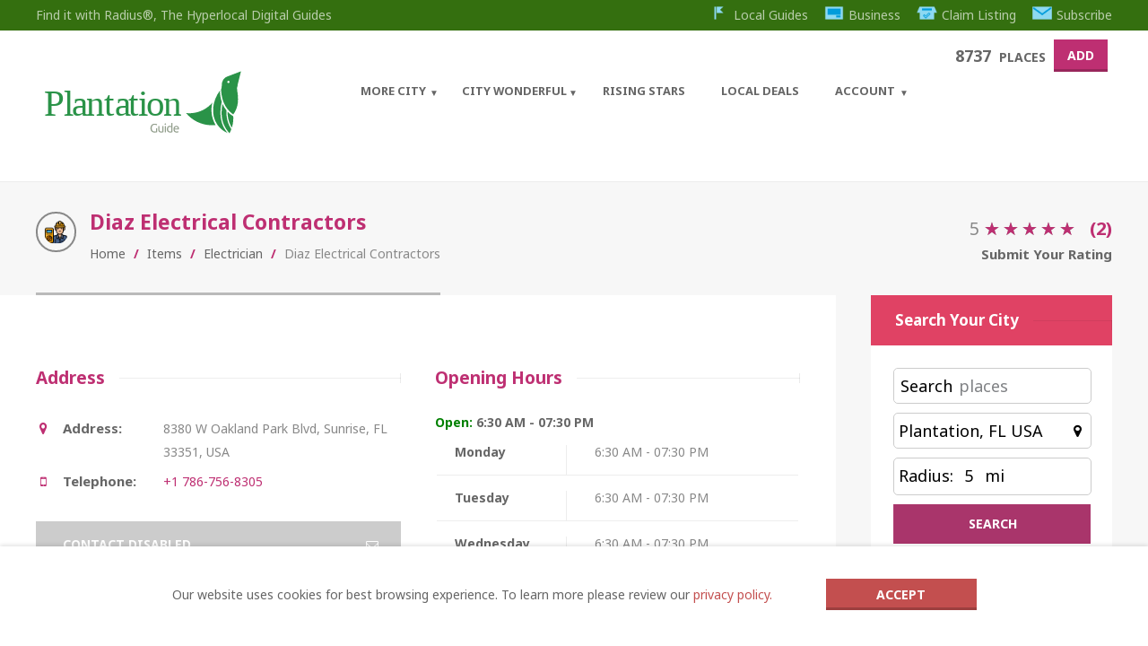

--- FILE ---
content_type: text/html; charset=UTF-8
request_url: https://plantation.guide/item/diaz-electrical-contractors/
body_size: 37776
content:
<!doctype html>
<!--[if IE 8]>
<html lang="en-US" prefix="og: https://ogp.me/ns#"  class="lang-en_US  ie ie8">
<![endif]-->
<!--[if !(IE 7) | !(IE 8)]><!-->
<html lang="en-US" prefix="og: https://ogp.me/ns#" class="lang-en_US ">
<!--<![endif]-->
<head>
<title>Diaz Electrical Contractors &raquo; Electrician In Plantation FL</title>
	<meta charset="UTF-8" />
	<meta name="viewport" content="width=device-width" />
	<link rel="profile" href="http://gmpg.org/xfn/11" />
	<link rel="pingback" href="https://plantation.guide/xmlrpc.php" />

		<link href="https://plantation.guide/wp-content/uploads/2021/10/Plantation32.png" rel="icon" type="image/x-icon" />

	<script type="text/javascript">
		var ait = ait || {};
		ait.Ui = ait.Ui || {};

		if (window.location.hash) {
			ait.Ui.hash = window.location.hash;
			window.location.hash = "";
		}
	</script>

			

	
<script>
(function(i,s,o,g,r,a,m){i['GoogleAnalyticsObject']=r;i[r]=i[r]||function(){
(i[r].q=i[r].q||[]).push(arguments)},i[r].l=1*new Date();a=s.createElement(o),
m=s.getElementsByTagName(o)[0];a.async=1;a.src=g;m.parentNode.insertBefore(a,m)
})(window,document,'script','//www.google-analytics.com/analytics.js','ga');
ga('create', ' UA-167406550-3', 'auto');ga('send', 'pageview');
</script>

	<style>img:is([sizes="auto" i], [sizes^="auto," i]) { contain-intrinsic-size: 3000px 1500px }</style>
	
<!-- Search Engine Optimization by Rank Math PRO - https://rankmath.com/ -->
<meta name="description" content="Diaz Electrical Contractors &raquo; Find the best Electrician in Plantation. Review your favorite places, post photos and share your local experience"/>
<meta name="robots" content="follow, index, max-snippet:-1, max-video-preview:-1, max-image-preview:large"/>
<link rel="canonical" href="https://plantation.guide/item/diaz-electrical-contractors/" />
<meta property="og:locale" content="en_US" />
<meta property="og:type" content="article" />
<meta property="og:title" content="Diaz Electrical Contractors &raquo; Electrician In Plantation FL" />
<meta property="og:description" content="Diaz Electrical Contractors &raquo; Find the best Electrician in Plantation. Review your favorite places, post photos and share your local experience" />
<meta property="og:url" content="https://plantation.guide/item/diaz-electrical-contractors/" />
<meta property="og:site_name" content="Plantation City Guide Powered By Radius®" />
<meta name="twitter:card" content="summary_large_image" />
<meta name="twitter:title" content="Diaz Electrical Contractors &raquo; Electrician In Plantation FL" />
<meta name="twitter:description" content="Diaz Electrical Contractors &raquo; Find the best Electrician in Plantation. Review your favorite places, post photos and share your local experience" />
<!-- /Rank Math WordPress SEO plugin -->

<link rel='dns-prefetch' href='//fonts.googleapis.com' />
<link rel='dns-prefetch' href='//code.jquery.com' />
<link rel="alternate" type="application/rss+xml" title="Plantation Local Guide | Powered by Radius® &raquo; Feed" href="https://plantation.guide/feed/" />
<link rel="alternate" type="application/rss+xml" title="Plantation Local Guide | Powered by Radius® &raquo; Comments Feed" href="https://plantation.guide/comments/feed/" />
<link rel="alternate" type="application/rss+xml" title="Plantation Local Guide | Powered by Radius® &raquo; Diaz Electrical Contractors Comments Feed" href="https://plantation.guide/item/diaz-electrical-contractors/feed/" />
<script type="text/javascript">
/* <![CDATA[ */
window._wpemojiSettings = {"baseUrl":"https:\/\/s.w.org\/images\/core\/emoji\/16.0.1\/72x72\/","ext":".png","svgUrl":"https:\/\/s.w.org\/images\/core\/emoji\/16.0.1\/svg\/","svgExt":".svg","source":{"concatemoji":"https:\/\/plantation.guide\/wp-includes\/js\/wp-emoji-release.min.js?ver=6.8.3"}};
/*! This file is auto-generated */
!function(s,n){var o,i,e;function c(e){try{var t={supportTests:e,timestamp:(new Date).valueOf()};sessionStorage.setItem(o,JSON.stringify(t))}catch(e){}}function p(e,t,n){e.clearRect(0,0,e.canvas.width,e.canvas.height),e.fillText(t,0,0);var t=new Uint32Array(e.getImageData(0,0,e.canvas.width,e.canvas.height).data),a=(e.clearRect(0,0,e.canvas.width,e.canvas.height),e.fillText(n,0,0),new Uint32Array(e.getImageData(0,0,e.canvas.width,e.canvas.height).data));return t.every(function(e,t){return e===a[t]})}function u(e,t){e.clearRect(0,0,e.canvas.width,e.canvas.height),e.fillText(t,0,0);for(var n=e.getImageData(16,16,1,1),a=0;a<n.data.length;a++)if(0!==n.data[a])return!1;return!0}function f(e,t,n,a){switch(t){case"flag":return n(e,"\ud83c\udff3\ufe0f\u200d\u26a7\ufe0f","\ud83c\udff3\ufe0f\u200b\u26a7\ufe0f")?!1:!n(e,"\ud83c\udde8\ud83c\uddf6","\ud83c\udde8\u200b\ud83c\uddf6")&&!n(e,"\ud83c\udff4\udb40\udc67\udb40\udc62\udb40\udc65\udb40\udc6e\udb40\udc67\udb40\udc7f","\ud83c\udff4\u200b\udb40\udc67\u200b\udb40\udc62\u200b\udb40\udc65\u200b\udb40\udc6e\u200b\udb40\udc67\u200b\udb40\udc7f");case"emoji":return!a(e,"\ud83e\udedf")}return!1}function g(e,t,n,a){var r="undefined"!=typeof WorkerGlobalScope&&self instanceof WorkerGlobalScope?new OffscreenCanvas(300,150):s.createElement("canvas"),o=r.getContext("2d",{willReadFrequently:!0}),i=(o.textBaseline="top",o.font="600 32px Arial",{});return e.forEach(function(e){i[e]=t(o,e,n,a)}),i}function t(e){var t=s.createElement("script");t.src=e,t.defer=!0,s.head.appendChild(t)}"undefined"!=typeof Promise&&(o="wpEmojiSettingsSupports",i=["flag","emoji"],n.supports={everything:!0,everythingExceptFlag:!0},e=new Promise(function(e){s.addEventListener("DOMContentLoaded",e,{once:!0})}),new Promise(function(t){var n=function(){try{var e=JSON.parse(sessionStorage.getItem(o));if("object"==typeof e&&"number"==typeof e.timestamp&&(new Date).valueOf()<e.timestamp+604800&&"object"==typeof e.supportTests)return e.supportTests}catch(e){}return null}();if(!n){if("undefined"!=typeof Worker&&"undefined"!=typeof OffscreenCanvas&&"undefined"!=typeof URL&&URL.createObjectURL&&"undefined"!=typeof Blob)try{var e="postMessage("+g.toString()+"("+[JSON.stringify(i),f.toString(),p.toString(),u.toString()].join(",")+"));",a=new Blob([e],{type:"text/javascript"}),r=new Worker(URL.createObjectURL(a),{name:"wpTestEmojiSupports"});return void(r.onmessage=function(e){c(n=e.data),r.terminate(),t(n)})}catch(e){}c(n=g(i,f,p,u))}t(n)}).then(function(e){for(var t in e)n.supports[t]=e[t],n.supports.everything=n.supports.everything&&n.supports[t],"flag"!==t&&(n.supports.everythingExceptFlag=n.supports.everythingExceptFlag&&n.supports[t]);n.supports.everythingExceptFlag=n.supports.everythingExceptFlag&&!n.supports.flag,n.DOMReady=!1,n.readyCallback=function(){n.DOMReady=!0}}).then(function(){return e}).then(function(){var e;n.supports.everything||(n.readyCallback(),(e=n.source||{}).concatemoji?t(e.concatemoji):e.wpemoji&&e.twemoji&&(t(e.twemoji),t(e.wpemoji)))}))}((window,document),window._wpemojiSettings);
/* ]]> */
</script>
<!-- plantation.guide is managing ads with Advanced Ads 2.0.9 – https://wpadvancedads.com/ --><script id="plant-ready">
			window.advanced_ads_ready=function(e,a){a=a||"complete";var d=function(e){return"interactive"===a?"loading"!==e:"complete"===e};d(document.readyState)?e():document.addEventListener("readystatechange",(function(a){d(a.target.readyState)&&e()}),{once:"interactive"===a})},window.advanced_ads_ready_queue=window.advanced_ads_ready_queue||[];		</script>
		<style id='wp-emoji-styles-inline-css' type='text/css'>

	img.wp-smiley, img.emoji {
		display: inline !important;
		border: none !important;
		box-shadow: none !important;
		height: 1em !important;
		width: 1em !important;
		margin: 0 0.07em !important;
		vertical-align: -0.1em !important;
		background: none !important;
		padding: 0 !important;
	}
</style>
<link rel='stylesheet' id='wp-block-library-css' href='https://plantation.guide/wp-includes/css/dist/block-library/style.min.css?ver=6.8.3' type='text/css' media='all' />
<style id='classic-theme-styles-inline-css' type='text/css'>
/*! This file is auto-generated */
.wp-block-button__link{color:#fff;background-color:#32373c;border-radius:9999px;box-shadow:none;text-decoration:none;padding:calc(.667em + 2px) calc(1.333em + 2px);font-size:1.125em}.wp-block-file__button{background:#32373c;color:#fff;text-decoration:none}
</style>
<style id='global-styles-inline-css' type='text/css'>
:root{--wp--preset--aspect-ratio--square: 1;--wp--preset--aspect-ratio--4-3: 4/3;--wp--preset--aspect-ratio--3-4: 3/4;--wp--preset--aspect-ratio--3-2: 3/2;--wp--preset--aspect-ratio--2-3: 2/3;--wp--preset--aspect-ratio--16-9: 16/9;--wp--preset--aspect-ratio--9-16: 9/16;--wp--preset--color--black: #000000;--wp--preset--color--cyan-bluish-gray: #abb8c3;--wp--preset--color--white: #ffffff;--wp--preset--color--pale-pink: #f78da7;--wp--preset--color--vivid-red: #cf2e2e;--wp--preset--color--luminous-vivid-orange: #ff6900;--wp--preset--color--luminous-vivid-amber: #fcb900;--wp--preset--color--light-green-cyan: #7bdcb5;--wp--preset--color--vivid-green-cyan: #00d084;--wp--preset--color--pale-cyan-blue: #8ed1fc;--wp--preset--color--vivid-cyan-blue: #0693e3;--wp--preset--color--vivid-purple: #9b51e0;--wp--preset--gradient--vivid-cyan-blue-to-vivid-purple: linear-gradient(135deg,rgba(6,147,227,1) 0%,rgb(155,81,224) 100%);--wp--preset--gradient--light-green-cyan-to-vivid-green-cyan: linear-gradient(135deg,rgb(122,220,180) 0%,rgb(0,208,130) 100%);--wp--preset--gradient--luminous-vivid-amber-to-luminous-vivid-orange: linear-gradient(135deg,rgba(252,185,0,1) 0%,rgba(255,105,0,1) 100%);--wp--preset--gradient--luminous-vivid-orange-to-vivid-red: linear-gradient(135deg,rgba(255,105,0,1) 0%,rgb(207,46,46) 100%);--wp--preset--gradient--very-light-gray-to-cyan-bluish-gray: linear-gradient(135deg,rgb(238,238,238) 0%,rgb(169,184,195) 100%);--wp--preset--gradient--cool-to-warm-spectrum: linear-gradient(135deg,rgb(74,234,220) 0%,rgb(151,120,209) 20%,rgb(207,42,186) 40%,rgb(238,44,130) 60%,rgb(251,105,98) 80%,rgb(254,248,76) 100%);--wp--preset--gradient--blush-light-purple: linear-gradient(135deg,rgb(255,206,236) 0%,rgb(152,150,240) 100%);--wp--preset--gradient--blush-bordeaux: linear-gradient(135deg,rgb(254,205,165) 0%,rgb(254,45,45) 50%,rgb(107,0,62) 100%);--wp--preset--gradient--luminous-dusk: linear-gradient(135deg,rgb(255,203,112) 0%,rgb(199,81,192) 50%,rgb(65,88,208) 100%);--wp--preset--gradient--pale-ocean: linear-gradient(135deg,rgb(255,245,203) 0%,rgb(182,227,212) 50%,rgb(51,167,181) 100%);--wp--preset--gradient--electric-grass: linear-gradient(135deg,rgb(202,248,128) 0%,rgb(113,206,126) 100%);--wp--preset--gradient--midnight: linear-gradient(135deg,rgb(2,3,129) 0%,rgb(40,116,252) 100%);--wp--preset--font-size--small: 13px;--wp--preset--font-size--medium: 20px;--wp--preset--font-size--large: 36px;--wp--preset--font-size--x-large: 42px;--wp--preset--spacing--20: 0.44rem;--wp--preset--spacing--30: 0.67rem;--wp--preset--spacing--40: 1rem;--wp--preset--spacing--50: 1.5rem;--wp--preset--spacing--60: 2.25rem;--wp--preset--spacing--70: 3.38rem;--wp--preset--spacing--80: 5.06rem;--wp--preset--shadow--natural: 6px 6px 9px rgba(0, 0, 0, 0.2);--wp--preset--shadow--deep: 12px 12px 50px rgba(0, 0, 0, 0.4);--wp--preset--shadow--sharp: 6px 6px 0px rgba(0, 0, 0, 0.2);--wp--preset--shadow--outlined: 6px 6px 0px -3px rgba(255, 255, 255, 1), 6px 6px rgba(0, 0, 0, 1);--wp--preset--shadow--crisp: 6px 6px 0px rgba(0, 0, 0, 1);}:where(.is-layout-flex){gap: 0.5em;}:where(.is-layout-grid){gap: 0.5em;}body .is-layout-flex{display: flex;}.is-layout-flex{flex-wrap: wrap;align-items: center;}.is-layout-flex > :is(*, div){margin: 0;}body .is-layout-grid{display: grid;}.is-layout-grid > :is(*, div){margin: 0;}:where(.wp-block-columns.is-layout-flex){gap: 2em;}:where(.wp-block-columns.is-layout-grid){gap: 2em;}:where(.wp-block-post-template.is-layout-flex){gap: 1.25em;}:where(.wp-block-post-template.is-layout-grid){gap: 1.25em;}.has-black-color{color: var(--wp--preset--color--black) !important;}.has-cyan-bluish-gray-color{color: var(--wp--preset--color--cyan-bluish-gray) !important;}.has-white-color{color: var(--wp--preset--color--white) !important;}.has-pale-pink-color{color: var(--wp--preset--color--pale-pink) !important;}.has-vivid-red-color{color: var(--wp--preset--color--vivid-red) !important;}.has-luminous-vivid-orange-color{color: var(--wp--preset--color--luminous-vivid-orange) !important;}.has-luminous-vivid-amber-color{color: var(--wp--preset--color--luminous-vivid-amber) !important;}.has-light-green-cyan-color{color: var(--wp--preset--color--light-green-cyan) !important;}.has-vivid-green-cyan-color{color: var(--wp--preset--color--vivid-green-cyan) !important;}.has-pale-cyan-blue-color{color: var(--wp--preset--color--pale-cyan-blue) !important;}.has-vivid-cyan-blue-color{color: var(--wp--preset--color--vivid-cyan-blue) !important;}.has-vivid-purple-color{color: var(--wp--preset--color--vivid-purple) !important;}.has-black-background-color{background-color: var(--wp--preset--color--black) !important;}.has-cyan-bluish-gray-background-color{background-color: var(--wp--preset--color--cyan-bluish-gray) !important;}.has-white-background-color{background-color: var(--wp--preset--color--white) !important;}.has-pale-pink-background-color{background-color: var(--wp--preset--color--pale-pink) !important;}.has-vivid-red-background-color{background-color: var(--wp--preset--color--vivid-red) !important;}.has-luminous-vivid-orange-background-color{background-color: var(--wp--preset--color--luminous-vivid-orange) !important;}.has-luminous-vivid-amber-background-color{background-color: var(--wp--preset--color--luminous-vivid-amber) !important;}.has-light-green-cyan-background-color{background-color: var(--wp--preset--color--light-green-cyan) !important;}.has-vivid-green-cyan-background-color{background-color: var(--wp--preset--color--vivid-green-cyan) !important;}.has-pale-cyan-blue-background-color{background-color: var(--wp--preset--color--pale-cyan-blue) !important;}.has-vivid-cyan-blue-background-color{background-color: var(--wp--preset--color--vivid-cyan-blue) !important;}.has-vivid-purple-background-color{background-color: var(--wp--preset--color--vivid-purple) !important;}.has-black-border-color{border-color: var(--wp--preset--color--black) !important;}.has-cyan-bluish-gray-border-color{border-color: var(--wp--preset--color--cyan-bluish-gray) !important;}.has-white-border-color{border-color: var(--wp--preset--color--white) !important;}.has-pale-pink-border-color{border-color: var(--wp--preset--color--pale-pink) !important;}.has-vivid-red-border-color{border-color: var(--wp--preset--color--vivid-red) !important;}.has-luminous-vivid-orange-border-color{border-color: var(--wp--preset--color--luminous-vivid-orange) !important;}.has-luminous-vivid-amber-border-color{border-color: var(--wp--preset--color--luminous-vivid-amber) !important;}.has-light-green-cyan-border-color{border-color: var(--wp--preset--color--light-green-cyan) !important;}.has-vivid-green-cyan-border-color{border-color: var(--wp--preset--color--vivid-green-cyan) !important;}.has-pale-cyan-blue-border-color{border-color: var(--wp--preset--color--pale-cyan-blue) !important;}.has-vivid-cyan-blue-border-color{border-color: var(--wp--preset--color--vivid-cyan-blue) !important;}.has-vivid-purple-border-color{border-color: var(--wp--preset--color--vivid-purple) !important;}.has-vivid-cyan-blue-to-vivid-purple-gradient-background{background: var(--wp--preset--gradient--vivid-cyan-blue-to-vivid-purple) !important;}.has-light-green-cyan-to-vivid-green-cyan-gradient-background{background: var(--wp--preset--gradient--light-green-cyan-to-vivid-green-cyan) !important;}.has-luminous-vivid-amber-to-luminous-vivid-orange-gradient-background{background: var(--wp--preset--gradient--luminous-vivid-amber-to-luminous-vivid-orange) !important;}.has-luminous-vivid-orange-to-vivid-red-gradient-background{background: var(--wp--preset--gradient--luminous-vivid-orange-to-vivid-red) !important;}.has-very-light-gray-to-cyan-bluish-gray-gradient-background{background: var(--wp--preset--gradient--very-light-gray-to-cyan-bluish-gray) !important;}.has-cool-to-warm-spectrum-gradient-background{background: var(--wp--preset--gradient--cool-to-warm-spectrum) !important;}.has-blush-light-purple-gradient-background{background: var(--wp--preset--gradient--blush-light-purple) !important;}.has-blush-bordeaux-gradient-background{background: var(--wp--preset--gradient--blush-bordeaux) !important;}.has-luminous-dusk-gradient-background{background: var(--wp--preset--gradient--luminous-dusk) !important;}.has-pale-ocean-gradient-background{background: var(--wp--preset--gradient--pale-ocean) !important;}.has-electric-grass-gradient-background{background: var(--wp--preset--gradient--electric-grass) !important;}.has-midnight-gradient-background{background: var(--wp--preset--gradient--midnight) !important;}.has-small-font-size{font-size: var(--wp--preset--font-size--small) !important;}.has-medium-font-size{font-size: var(--wp--preset--font-size--medium) !important;}.has-large-font-size{font-size: var(--wp--preset--font-size--large) !important;}.has-x-large-font-size{font-size: var(--wp--preset--font-size--x-large) !important;}
:where(.wp-block-post-template.is-layout-flex){gap: 1.25em;}:where(.wp-block-post-template.is-layout-grid){gap: 1.25em;}
:where(.wp-block-columns.is-layout-flex){gap: 2em;}:where(.wp-block-columns.is-layout-grid){gap: 2em;}
:root :where(.wp-block-pullquote){font-size: 1.5em;line-height: 1.6;}
</style>
<link rel='stylesheet' id='ait-advanced-filters-css' href='https://plantation.guide/wp-content/plugins/ait-advanced-filters/design/css/advanced-filters.css?ver=6.8.3' type='text/css' media='all' />
<link rel='stylesheet' id='ait-claim-listing-frontend-css' href='https://plantation.guide/wp-content/plugins/ait-claim-listing/design/css/frontend.css?ver=6.8.3' type='text/css' media='screen' />
<link rel='stylesheet' id='ait-get-directions-frontend-css' href='https://plantation.guide/wp-content/plugins/ait-get-directions/design/css/frontend.css?ver=6.8.3' type='text/css' media='screen' />
<link rel='stylesheet' id='ait-item-extension-frontend-css' href='https://plantation.guide/wp-content/plugins/ait-item-extension/design/css/frontend.css?ver=6.8.3' type='text/css' media='screen' />
<link rel='stylesheet' id='ait-quick-comments-main-css' href='https://plantation.guide/wp-content/plugins/ait-quick-comments/design/css/style.css?ver=1.0' type='text/css' media='all' />
<link rel='stylesheet' id='ait-quick-comments-responsive-css' href='https://plantation.guide/wp-content/plugins/ait-quick-comments/design/css/responsive.css?ver=1.0' type='text/css' media='all' />
<link rel='stylesheet' id='ait-quick-comments-font-fontawesome-css' href='https://plantation.guide/wp-content/plugins/ait-quick-comments/design/css/font/fontawesome.css?ver=4.2.0' type='text/css' media='all' />
<link rel='stylesheet' id='mwznb-front-css' href='https://plantation.guide/wp-content/plugins/mailwizz-newsletter-box/css/front.css?ver=1.0' type='text/css' media='all' />
<link rel='stylesheet' id='rs-plugin-settings-css' href='https://plantation.guide/wp-content/plugins/revslider/public/assets/css/rs6.css?ver=6.2.2' type='text/css' media='all' />
<style id='rs-plugin-settings-inline-css' type='text/css'>
#rs-demo-id {}
</style>
<link rel='stylesheet' id='ait-comments-extension-main-css' href='https://plantation.guide/wp-content/plugins/ait-comments-extension/design/css/style.css?ver=1.0' type='text/css' media='all' />
<link rel='stylesheet' id='ait-infobar-main-css' href='https://plantation.guide/wp-content/plugins/ait-infobar/design/css/style.css?ver=1.0' type='text/css' media='all' />
<style id='akismet-widget-style-inline-css' type='text/css'>

			.a-stats {
				--akismet-color-mid-green: #357b49;
				--akismet-color-white: #fff;
				--akismet-color-light-grey: #f6f7f7;

				max-width: 350px;
				width: auto;
			}

			.a-stats * {
				all: unset;
				box-sizing: border-box;
			}

			.a-stats strong {
				font-weight: 600;
			}

			.a-stats a.a-stats__link,
			.a-stats a.a-stats__link:visited,
			.a-stats a.a-stats__link:active {
				background: var(--akismet-color-mid-green);
				border: none;
				box-shadow: none;
				border-radius: 8px;
				color: var(--akismet-color-white);
				cursor: pointer;
				display: block;
				font-family: -apple-system, BlinkMacSystemFont, 'Segoe UI', 'Roboto', 'Oxygen-Sans', 'Ubuntu', 'Cantarell', 'Helvetica Neue', sans-serif;
				font-weight: 500;
				padding: 12px;
				text-align: center;
				text-decoration: none;
				transition: all 0.2s ease;
			}

			/* Extra specificity to deal with TwentyTwentyOne focus style */
			.widget .a-stats a.a-stats__link:focus {
				background: var(--akismet-color-mid-green);
				color: var(--akismet-color-white);
				text-decoration: none;
			}

			.a-stats a.a-stats__link:hover {
				filter: brightness(110%);
				box-shadow: 0 4px 12px rgba(0, 0, 0, 0.06), 0 0 2px rgba(0, 0, 0, 0.16);
			}

			.a-stats .count {
				color: var(--akismet-color-white);
				display: block;
				font-size: 1.5em;
				line-height: 1.4;
				padding: 0 13px;
				white-space: nowrap;
			}
		
</style>
<link rel='stylesheet' id='jquery-colorbox-css' href='https://plantation.guide/wp-content/themes/cityguide/ait-theme/assets/colorbox/colorbox.min.css?ver=1.4.27' type='text/css' media='all' />
<link rel='stylesheet' id='element-placeholder-css' href='https://plantation.guide/wp-content/themes/cityguide/ait-theme/assets/ait/element-placeholder.css?ver=1.0' type='text/css' media='all' />
<link rel='stylesheet' id='jquery-selectbox-css' href='https://plantation.guide/wp-content/themes/cityguide/design/css/libs/jquery.selectbox.css?ver=6.8.3' type='text/css' media='all' />
<link rel='stylesheet' id='jquery-select2-css' href='https://plantation.guide/wp-content/themes/cityguide/design/css/libs/jquery.select2-3.5.1.css?ver=6.8.3' type='text/css' media='all' />
<link rel='stylesheet' id='font-awesome-css' href='https://plantation.guide/wp-content/themes/cityguide/design/css/libs/font-awesome.css?ver=6.8.3' type='text/css' media='all' />
<link rel='stylesheet' id='jquery-ui-css-css' href='https://plantation.guide/wp-content/themes/cityguide/ait-theme/assets/jquery-ui-css/jquery-ui.css?ver=1.8.24' type='text/css' media='all' />
<link rel='stylesheet' id='google-font-mainFont-css' href='//fonts.googleapis.com/css?family=Noto+Sans%3Aregular%2Citalic%2C700%2C700italic&#038;subset=cyrillic-ext%2Cdevanagari%2Cgreek%2Clatin-ext%2Ccyrillic%2Cgreek-ext%2Clatin%2Cvietnamese&#038;ver=6.8.3' type='text/css' media='all' />
<link rel='stylesheet' id='ait-advanced-search-css' href='https://plantation.guide/wp-content/plugins/ait-advanced-search/design/css/ait-advanced-search.css?ver=6.8.3' type='text/css' media='all' />
<link rel='stylesheet' id='style-cache-backup-css' href='https://plantation.guide/wp-content/themes/cityguide-child/style-cache-backup.css?ver=461' type='text/css' media='all' />
<link rel='stylesheet' id='base-cache-backup-css' href='https://plantation.guide/wp-content/themes/cityguide-child/base-cache-backup.css?ver=461' type='text/css' media='all' />
<link rel='stylesheet' id='preloading-cache-backup-css' href='https://plantation.guide/wp-content/themes/cityguide-child/preloading-cache-backup.css?ver=461' type='text/css' media='all' />
<link rel='stylesheet' id='typography-cache-backup-css' href='https://plantation.guide/wp-content/themes/cityguide-child/typography-cache-backup.css?ver=461' type='text/css' media='all' />
<link rel='stylesheet' id='buttons-css' href='https://plantation.guide/wp-includes/css/buttons.min.css?ver=6.8.3' type='text/css' media='all' />
<link rel='stylesheet' id='dashicons-css' href='https://plantation.guide/wp-includes/css/dashicons.min.css?ver=6.8.3' type='text/css' media='all' />
<link rel='stylesheet' id='mediaelement-css' href='https://plantation.guide/wp-includes/js/mediaelement/mediaelementplayer-legacy.min.css?ver=4.2.17' type='text/css' media='all' />
<link rel='stylesheet' id='wp-mediaelement-css' href='https://plantation.guide/wp-includes/js/mediaelement/wp-mediaelement.min.css?ver=6.8.3' type='text/css' media='all' />
<link rel='stylesheet' id='media-views-css' href='https://plantation.guide/wp-includes/css/media-views.min.css?ver=6.8.3' type='text/css' media='all' />
<link rel='stylesheet' id='imgareaselect-css' href='https://plantation.guide/wp-includes/js/imgareaselect/imgareaselect.css?ver=0.9.8' type='text/css' media='all' />
<link rel='stylesheet' id='jquery-ui-css' href='https://code.jquery.com/ui/1.12.1/themes/smoothness/jquery-ui.css?ver=6.8.3' type='text/css' media='all' />
<script type="text/javascript" src="https://plantation.guide/wp-includes/js/jquery/jquery.min.js?ver=3.7.1" id="jquery-core-js"></script>
<script type="text/javascript" src="https://plantation.guide/wp-includes/js/jquery/jquery-migrate.min.js?ver=3.4.1" id="jquery-migrate-js"></script>
<script type="text/javascript" src="https://maps.google.com/maps/api/js?language=en&amp;key=AIzaSyCnTaZkhj88GSpsVTvXMmIbK3FodXmBrG8&amp;libraries=places%2ClocalContext&amp;v=beta&amp;ver=6.8.3" id="googlemaps-api-js"></script>
<script type="text/javascript" src="https://plantation.guide/wp-content/themes/cityguide/ait-theme/assets/colorbox/jquery.colorbox.min.js?ver=1.4.27" id="jquery-colorbox-js"></script>
<script type="text/javascript" src="https://plantation.guide/wp-content/plugins/ait-get-directions/design/js/libs/RouteBoxer.js?ver=6.8.3" id="googlemaps-routeBoxer-js"></script>
<script type="text/javascript" src="https://plantation.guide/wp-content/themes/cityguide/ait-theme/assets/modernizr/modernizr.touch.js?ver=2.6.2" id="modernizr-js"></script>
<script type="text/javascript" src="https://plantation.guide/wp-content/plugins/ait-get-directions/design/js/script.js?ver=6.8.3" id="ait-get-directions-frontend-js"></script>
<script type="text/javascript" src="https://plantation.guide/wp-content/plugins/ait-item-reviews/design/js/stars.js?ver=6.8.3" id="ait-jquery-reviews-stars-js"></script>
<script type="text/javascript" src="https://plantation.guide/wp-content/plugins/revslider/public/assets/js/rbtools.min.js?ver=6.0" id="tp-tools-js"></script>
<script type="text/javascript" src="https://plantation.guide/wp-content/plugins/revslider/public/assets/js/rs6.min.js?ver=6.2.2" id="revmin-js"></script>
<script type="text/javascript" id="utils-js-extra">
/* <![CDATA[ */
var userSettings = {"url":"\/","uid":"0","time":"1769813158","secure":"1"};
/* ]]> */
</script>
<script type="text/javascript" src="https://plantation.guide/wp-includes/js/utils.min.js?ver=6.8.3" id="utils-js"></script>
<script type="text/javascript" src="https://plantation.guide/wp-includes/js/plupload/moxie.min.js?ver=1.3.5.1" id="moxiejs-js"></script>
<script type="text/javascript" src="https://plantation.guide/wp-includes/js/plupload/plupload.min.js?ver=2.1.9" id="plupload-js"></script>
<!--[if lt IE 8]>
<script type="text/javascript" src="https://plantation.guide/wp-includes/js/json2.min.js?ver=2015-05-03" id="json2-js"></script>
<![endif]-->
<link rel="https://api.w.org/" href="https://plantation.guide/wp-json/" /><link rel="alternate" title="JSON" type="application/json" href="https://plantation.guide/wp-json/wp/v2/ait-item/41965" /><link rel="EditURI" type="application/rsd+xml" title="RSD" href="https://plantation.guide/xmlrpc.php?rsd" />
<meta name="generator" content="WordPress 6.8.3" />
<link rel='shortlink' href='https://plantation.guide/?p=41965' />
<link rel="alternate" title="oEmbed (JSON)" type="application/json+oembed" href="https://plantation.guide/wp-json/oembed/1.0/embed?url=https%3A%2F%2Fplantation.guide%2Fitem%2Fdiaz-electrical-contractors%2F" />
<link rel="alternate" title="oEmbed (XML)" type="text/xml+oembed" href="https://plantation.guide/wp-json/oembed/1.0/embed?url=https%3A%2F%2Fplantation.guide%2Fitem%2Fdiaz-electrical-contractors%2F&#038;format=xml" />
<style type="text/css">
		.ait-comments-extension {color:#656565;}
		.ait-comments-extension a {color:#c34f4f;}
	</style><style type="text/css">
		#ait-infobar {background-color:#ffffff;}
		#ait-infobar .text-part {color:#656565;}
		#ait-infobar .text-part a {color:#c34f4f;}
		#ait-infobar .text-part ul li:before {background:#656565;}
		#ait-infobar .button-part .button {background-color:#c34f4f;color:#ffffff;}
		#ait-infobar .simple-close-button::before {background-color:#c34f4f;}
		#ait-infobar .simple-close-button::after {background-color:#c34f4f;}
	</style>		<script>
			document.documentElement.className = document.documentElement.className.replace('no-js', 'js');
		</script>
				<style>
			.no-js img.lazyload {
				display: none;
			}

			figure.wp-block-image img.lazyloading {
				min-width: 150px;
			}

						.lazyload, .lazyloading {
				opacity: 0;
			}

			.lazyloaded {
				opacity: 1;
				transition: opacity 400ms;
				transition-delay: 0ms;
			}

					</style>
		<script type="text/javascript">
        
        jQuery( document ).ready(function() {
            jQuery(".radius-search").attr({
               "max" : 10,
            });
                        jQuery(".location-search").val("Plantation, FL USA");
            jQuery("#latitude-search").val("26.1275862");
            jQuery("#longitude-search").val("-80.23310359999999");
                    });


    </script>
    		<script type="text/javascript">
			var AitSettings = {"home":{"url":"https:\/\/plantation.guide"},"ajax":{"url":"https:\/\/plantation.guide\/wp-admin\/admin-ajax.php","actions":[]},"paths":{"theme":"https:\/\/plantation.guide\/wp-content\/themes\/cityguide-child","css":"https:\/\/plantation.guide\/wp-content\/themes\/cityguide\/design\/css","js":"https:\/\/plantation.guide\/wp-content\/themes\/cityguide\/design\/js","img":"https:\/\/plantation.guide\/wp-content\/themes\/cityguide\/design\/img"},"l10n":{"datetimes":{"dateFormat":"MM d, yy","startOfWeek":"1"}}}		</script>
		<meta name="generator" content="Powered by Slider Revolution 6.2.2 - responsive, Mobile-Friendly Slider Plugin for WordPress with comfortable drag and drop interface." />
<script  async src="https://pagead2.googlesyndication.com/pagead/js/adsbygoogle.js?client=ca-pub-6099068697805126" crossorigin="anonymous"></script><link rel="icon" href="https://plantation.guide/wp-content/uploads/2021/10/cropped-Plantation-32x32.png" sizes="32x32" />
<link rel="icon" href="https://plantation.guide/wp-content/uploads/2021/10/cropped-Plantation-192x192.png" sizes="192x192" />
<link rel="apple-touch-icon" href="https://plantation.guide/wp-content/uploads/2021/10/cropped-Plantation-180x180.png" />
<meta name="msapplication-TileImage" content="https://plantation.guide/wp-content/uploads/2021/10/cropped-Plantation-270x270.png" />
<script type="text/javascript">function setREVStartSize(e){			
			try {								
				var pw = document.getElementById(e.c).parentNode.offsetWidth,
					newh;
				pw = pw===0 || isNaN(pw) ? window.innerWidth : pw;
				e.tabw = e.tabw===undefined ? 0 : parseInt(e.tabw);
				e.thumbw = e.thumbw===undefined ? 0 : parseInt(e.thumbw);
				e.tabh = e.tabh===undefined ? 0 : parseInt(e.tabh);
				e.thumbh = e.thumbh===undefined ? 0 : parseInt(e.thumbh);
				e.tabhide = e.tabhide===undefined ? 0 : parseInt(e.tabhide);
				e.thumbhide = e.thumbhide===undefined ? 0 : parseInt(e.thumbhide);
				e.mh = e.mh===undefined || e.mh=="" || e.mh==="auto" ? 0 : parseInt(e.mh,0);		
				if(e.layout==="fullscreen" || e.l==="fullscreen") 						
					newh = Math.max(e.mh,window.innerHeight);				
				else{					
					e.gw = Array.isArray(e.gw) ? e.gw : [e.gw];
					for (var i in e.rl) if (e.gw[i]===undefined || e.gw[i]===0) e.gw[i] = e.gw[i-1];					
					e.gh = e.el===undefined || e.el==="" || (Array.isArray(e.el) && e.el.length==0)? e.gh : e.el;
					e.gh = Array.isArray(e.gh) ? e.gh : [e.gh];
					for (var i in e.rl) if (e.gh[i]===undefined || e.gh[i]===0) e.gh[i] = e.gh[i-1];
										
					var nl = new Array(e.rl.length),
						ix = 0,						
						sl;					
					e.tabw = e.tabhide>=pw ? 0 : e.tabw;
					e.thumbw = e.thumbhide>=pw ? 0 : e.thumbw;
					e.tabh = e.tabhide>=pw ? 0 : e.tabh;
					e.thumbh = e.thumbhide>=pw ? 0 : e.thumbh;					
					for (var i in e.rl) nl[i] = e.rl[i]<window.innerWidth ? 0 : e.rl[i];
					sl = nl[0];									
					for (var i in nl) if (sl>nl[i] && nl[i]>0) { sl = nl[i]; ix=i;}															
					var m = pw>(e.gw[ix]+e.tabw+e.thumbw) ? 1 : (pw-(e.tabw+e.thumbw)) / (e.gw[ix]);					

					newh =  (e.type==="carousel" && e.justify==="true" ? e.gh[ix] : (e.gh[ix] * m)) + (e.tabh + e.thumbh);
				}			
				
				if(window.rs_init_css===undefined) window.rs_init_css = document.head.appendChild(document.createElement("style"));					
				document.getElementById(e.c).height = newh;
				window.rs_init_css.innerHTML += "#"+e.c+"_wrapper { height: "+newh+"px }";				
			} catch(e){
				console.log("Failure at Presize of Slider:" + e)
			}					   
		  };</script>
<style>.overlay-search-form { display: none; }</style>
	<script async src="https://pagead2.googlesyndication.com/pagead/js/adsbygoogle.js?client=ca-pub-6099068697805126" crossorigin="anonymous"></script>
</head>

<body class="wp-singular ait-item-template-default single single-ait-item postid-41965 wp-theme-cityguide wp-child-theme-cityguide-child ait-comments-extension-plugin ait-infobar-plugin element-sidebars-boundary-start element-contact-form element-content element-sidebars-boundary-end element-page-title element-seo right-sidebar layout-wide sticky-menu-enabled aa-prefix-plant- reviews-enabled">

	<div id="page" class="hfeed page-container header-one">


		<header id="masthead" class="site-header" role="banner">

			<div class="top-bar">
				<div class="grid-main">

				<p class="site-description">Find it with Radius®, The Hyperlocal Digital Guides</p>


<div class="nav-menu-container nav-menu-header megaWrapper"><ul id="menu-top-menu" class="ait-megamenu"><li id="menu-item-177" class="menu-item menu-item-type-custom menu-item-object-custom"><a href="#"><img alt="icon" data-src="https://plantation.guide/wp-content/uploads/2020/05/TopMenu_Icon_LocalGuide.png" src="[data-uri]" class="lazyload" style="--smush-placeholder-width: 30px; --smush-placeholder-aspect-ratio: 30/20;" />Local Guides</a></li>
<li id="menu-item-178" class="menu-item menu-item-type-custom menu-item-object-custom"><a href="#"><img alt="icon" data-src="https://plantation.guide/wp-content/uploads/2020/05/TopMenu_Icon_Advertise.png" src="[data-uri]" class="lazyload" style="--smush-placeholder-width: 30px; --smush-placeholder-aspect-ratio: 30/20;" />Business</a></li>
<li id="menu-item-179" class="menu-item menu-item-type-custom menu-item-object-custom"><a href="#"><img alt="icon" data-src="https://plantation.guide/wp-content/uploads/2020/05/TopMenu_Icon_ClaimListing.png" src="[data-uri]" class="lazyload" style="--smush-placeholder-width: 30px; --smush-placeholder-aspect-ratio: 30/20;" />Claim Listing</a></li>
<li id="menu-item-30188" class="menu-item menu-item-type-custom menu-item-object-custom"><a href="#"><img alt="icon" data-src="https://plantation.guide/wp-content/uploads/2020/05/TopMenu_Icon_Subscribe.png" src="[data-uri]" class="lazyload" style="--smush-placeholder-width: 30px; --smush-placeholder-aspect-ratio: 30/20;" />Subscribe</a></li>
</ul></div>
				</div>
			</div>
<span class="close-ico"><img data-src="/wp-content/themes/cityguide-child/assets/images/Close_Dark_Circle_Overlay_Icon.png" src="[data-uri]" class="lazyload" /></span>
			<div class="header-container grid-main">
				<div class="site-logo">
					<a href="https://plantation.guide/" title="Plantation Local Guide | Powered by Radius®" rel="home"><img data-src="https://plantation.guide/wp-content/uploads/2022/08/RadiusLogo_Plantation.svg" class="show-svg lazyload" alt="logo" src="[data-uri]" /></a>

				</div>
                
				<div class="site-tools">


<div class="header-resources">

	<span class="resources-data">
		<span class="resources-count">8737</span>
		<span class="resources-text">Places</span>
	</span>
	<a href="https://plantation.guide/register-to-submit-your-items/" class="resources-button ait-sc-button">Add</a>

</div>


				</div>

					<div class="menu-container">
						<div class="grid-main">
							<nav class="main-nav" role="navigation">

								<div class="main-nav-wrap">
									<h3 class="menu-toggle"><span class="icon-humb"><img data-src="/wp-content/themes/cityguide-child/assets/images/Radius_Burger_Menu.png" src="[data-uri]" class="lazyload" /></span>
					 </h3>
									<div class="nav-menu-container nav-menu-main megaWrapper"><ul id="menu-main-menu" class="ait-megamenu"><li id="menu-item-20" class="menu-item menu-item-type-post_type menu-item-object-page menu-item-home menu-item-has-children sub-menu-center-position"><a href="https://plantation.guide/">More City</a>
<ul class="sub-menu">
	<li id="menu-item-30206" class="menu-item menu-item-type-post_type menu-item-object-page"><a href="https://plantation.guide/city-top-10/">City Top 10</a></li>
	<li id="menu-item-22" class="menu-item menu-item-type-post_type menu-item-object-page"><a href="https://plantation.guide/most-searched/">Most Searched</a></li>
</ul>
</li>
<li id="menu-item-23" class="menu-item menu-item-type-custom menu-item-object-custom menu-item-has-children sub-menu-center-position"><a href="#">City Wonderful</a>
<ul class="sub-menu">
	<li id="menu-item-24" class="menu-item menu-item-type-post_type menu-item-object-page"><a href="https://plantation.guide/city-overall/">City overall</a></li>
	<li id="menu-item-25" class="menu-item menu-item-type-post_type menu-item-object-page"><a href="https://plantation.guide/category-wonderful/">Category Wonderful</a></li>
</ul>
</li>
<li id="menu-item-26" class="menu-item menu-item-type-post_type menu-item-object-page sub-menu-right-position"><a href="https://plantation.guide/rising-stars/">Rising Stars</a></li>
<li id="menu-item-182" class="menu-item menu-item-type-post_type menu-item-object-page"><a href="https://plantation.guide/local-offers/">Local Deals</a></li>
<li id="menu-item-28" class="menu-item menu-item-type-custom menu-item-object-custom menu-item-has-children sub-menu-center-position"><a href="#">Account</a>
<ul class="sub-menu">
	<li id="menu-item-30194" class="menu-item menu-item-type-post_type menu-item-object-page"><a href="https://plantation.guide/registration/">Registration</a></li>
	<li id="menu-item-30195" class="menu-item menu-item-type-post_type menu-item-object-page"><a href="https://plantation.guide/register-to-submit-your-items/">Submit your Business</a></li>
</ul>
</li>
</ul></div>
								</div>
							</nav>
						</div>
					</div>


			</div>
		</header><!-- #masthead -->

			<div class="sticky-menu menu-container" >
				<div class="grid-main">
					<div class="site-logo">
						<a href="https://plantation.guide/" title="Plantation Local Guide | Powered by Radius®" rel="home"><img data-src="https://plantation.guide/wp-content/uploads/2022/08/RadiusLogo_Plantation.svg" class="show-svg lazyload" alt="logo" src="[data-uri]" /></a>
					</div>
					<nav class="main-nav">
						<!-- wp menu here -->
					</nav>
				</div>
			</div>



<script>
jQuery( document ).ready(function() {
	jQuery("body").addClass("style-menu");
    jQuery( "span.icon-humb" ).click(function() {
		jQuery(".mob-menu").addClass("show-menu");
             jQuery(".mob-menu .nav-menu-main").addClass("custom-mobileUI");
			 jQuery("body").addClass("overflow-set");
});
});

</script>

		 

			








<div id="main" class="elements"  itemscope="" itemtype="http://schema.org/HomeAndConstructionBusiness">

    





     
     
     
     
     
     

     
                             
     

     
     
     
     

          
     

                   






<div style="display: none;">

Diaz Electrical Contractors












</div>

<div class="page-title">
    <div class="grid-main">
    <div class="grid-table">
    <div class="grid-row">
        <header class="entry-header has-reviews" itemprop="aggregateRating" itemscope="" itemtype="http://schema.org/AggregateRating">
            <div class="entry-header-left" >


            <div class="entry-title ">



                <div class="entry-title-wrap">
                        <img  itemprop="image" data-src="https://plantation.guide/wp-content/uploads/2020/05/electrician-1.png" alt="" src="[data-uri]" class="lazyload" style="--smush-placeholder-width: 512px; --smush-placeholder-aspect-ratio: 512/512;" />
                    <h1 itemprop="name" class="">Diaz Electrical Contractors</h1><span class="title-container"><span class='distance-container distance-container' data-lat='26.1669529' data-lon='-80.2615638'></span></span>



<div class="breadcrumb">
	<!-- <div class="grid-main"> -->
		<nav class="breadcrumbs"><span class="breadcrumb-begin"><a href="https://plantation.guide" title="Plantation Local Guide | Powered by Radius®" rel="home" class="breadcrumb-begin">Home</a></span> <span class="breadcrumb-sep">/</span> <a href="https://plantation.guide/item/" title="Items">Items</a> <span class="breadcrumb-sep">/</span> <a href="https://plantation.guide/cat/electrician/" rel="tag" class="breadcrumb-tag">Electrician</a> <span class="breadcrumb-sep">/</span> <span class="breadcrumb-end">Diaz Electrical Contractors</span></nav>
	<!-- </div> -->
</div>


                </div>
            </div>




            </div>
            <div class="entry-header-right">

                <div class="review-stars-container">
                        <div class="content xxyy" >
                                                        <span style="display: none" itemprop="itemReviewed">Diaz Electrical Contractors</span>
                            <span style="display: none" itemprop="ratingValue">5</span>
                            <span style="display: none" itemprop="ratingCount">2</span>
                            <span style="display: none" itemprop="reviewCount">2</span>
                                                        <div class="">5&nbsp;<div class="star-ratings-css" style="display: none;">
<div class="star-ratings-css-top" style="width: 106.25%;"><star>&#9733;</star><star>&#9733;</star><star>&#9733;</star><star>&#9733;</star><star>&#9733;</star></div>
<div class="star-ratings-css-bottom"><star>&#9733;</star><star>&#9733;</star><star>&#9733;</star><star>&#9733;</star><star>&#9733;</star></div>
</div><span class="review-count">(2)</span></div>

                            <a href="https://plantation.guide/item/diaz-electrical-contractors/#review">Submit your rating</a>
                        </div>
                </div>
            </div>

        </header><!-- /.entry-header -->

    </div>
    </div>
    </div>
</div>






	<div class="main-sections">


		<div class="elements-with-sidebar">
			<div class="elements-sidebar-wrap">
				<div class="right-bck"></div>
				<div class="elements-area">


				<section id="elm-contact-form-_e44b29d33ce8ff-main" class="elm-main elm-contact-form-main ">

					<div class="elm-wrapper elm-contact-form-wrapper">

<div id="elm-contact-form-_e44b29d33ce8ff" class="elm-contact-form">
	<form method="post" id="contact-form">
	<div class="form-container">
		<input type="hidden" name="response-email-check" value="14957220" />
		<input type="hidden" name="response-email-address" value="" />
		<input type="hidden" name="response-email-sender" value="" />
		<input type="hidden" name="response-email-subject" value="" />
		<input type="hidden" name="response-email-content" value="" />








	</div>
	</form>
	<div class="loading" style="display: none"><span class="ait-preloader">Loading ...</span></div>
	<div class="notifications">
		<div class="ait-sc-notification success" style="display: none">
			<div class="notify-wrap">
				<p>The form was successfuly sent!</p>
			</div>
		</div>
		<div class="ait-sc-notification attention" style="display: none">
			<div class="notify-wrap">
				<p>The validation of the form was not successful!</p>
			</div>
		</div>
		<div class="ait-sc-notification error" style="display: none">
			<div class="notify-wrap">
				<p>There was an error sending the form, try again later or contact your system administrator.</p>
			</div>
		</div>
	</div>
</div>
<script>
jQuery( document ).ready(function() {
	jQuery('.input-required').change(function()
	{
		if(jQuery(this).val() =="")
		{
			jQuery(this).parent().append("<label class='invalid' style='color:red;'>Please enter this field</label>");
		}
		else
		{
			jQuery(this).parent().find(".invalid").remove();
		}
	});
});

function onSubmit(token) { 
	var ajaxData = {};
	var ratings = [];
	var validationCounter = 0;
	// data fields

	var $toCheck = jQuery('.input-required');
	jQuery('label.invalid').remove();
	$toCheck.each(function(){
		if(jQuery(this).val()){
			// okey

		} else {
			// empty input -> not a valid form
			validationCounter++;
			jQuery(this).parent().append("<label class='invalid' style='color:red;'>Please enter this field</label>");
		}
	});

	//image upload can be empty
	if( validationCounter ==0 ){
		
		jQuery.post(AitSettings["home"]["url"]+ "?pass_score_limit=0.7&psl_key=e63431c5804ab55e146dcd63094b3c9c&recaptcha&response="+token, { })
		  .done(function( data ) {
		  	var obj = JSON.parse(data);	
		  	if(obj.score <= 0.7)
		  	{
		  		alert("Invalid request. Please refresh page");
				return;
		  	}
		  	else
		  	{
				document.getElementById('contact-form').submit();		  
			}
		  });

	} else {
		// not all fields are filled
		jQuery('.review-notifications .review-notification-error').show().delay(2500).fadeOut();
	}
}
</script>
<script type="text/javascript">
;(function($, undefined){
	//$(function(){
	jQuery(window).load(function(){

		var langCode = "en";

		if(langCode === 'br'){
			langCode = 'pt-BR';
		}else if(langCode === 'cn'){
			langCode = 'zh-CN';
		}else if(langCode === 'tw'){
			langCode = 'zh-TW';
		}

		// set the center of the messages
		var datepickerOptions = {
			firstDay: 1
		};
		if(langCode != 'en' && $.datepicker.regional[langCode]){
			$.extend(datepickerOptions, $.datepicker.regional[langCode]);
		}
		$('#elm-contact-form-_e44b29d33ce8ff form .input-datepicker').datepicker(datepickerOptions);

		$('#elm-contact-form-_e44b29d33ce8ff form select').selectbox();

			jQuery("#elm-contact-form-_e44b29d33ce8ff-main").addClass('load-finished');

		/* new captcha */
		var $captchaContainer = $("#elm-contact-form-_e44b29d33ce8ff form input[name=captcha-check]").parent();
		if($captchaContainer.find('img').length == 0){
			// ajax load new captcha
			ait.ajax.get('send-email:getCaptcha', null).done(function(xhr){
					var $container = jQuery('#elm-contact-form-_e44b29d33ce8ff form');
					var $captchaInput = $container.find("input[name=captcha-check]");
					var $captchaContainer = $captchaInput.parent();

					$container.find('input[name="response-email-check"]').val(xhr.data.rand);

					jQuery(xhr.data.html).insertBefore($captchaInput);	// insert new captcha image
					$captchaInput.show();
					$captchaContainer.find('.captcha-text .fa-refresh').hide();

			}).fail(function(){
				console.error("get captcha failed");
			});
		}
		/* new captcha */
	});

	function regenerateCaptcha() {
		/* regenerate captcha image after submit */
		/* new captcha */
		var $captchaContainer = $("#elm-contact-form-_e44b29d33ce8ff form input[name=captcha-check]").parent();
		if($captchaContainer.find('img').length > 0){
			var $captchaImage = $captchaContainer.find('img');
			$captchaImage.fadeTo("slow", 0);
			// ajax load new captcha
			ait.ajax.get('send-email:getCaptcha', null).done(function(xhr){
					var $container = jQuery('#elm-contact-form-_e44b29d33ce8ff form');
					$container.find('input[name="response-email-check"]').val(xhr.data.rand);
					var $imageUrl = xhr.data.url;
					$captchaImage.attr('src', $imageUrl);
					$captchaImage.fadeTo("slow", 1);
			}).fail(function(){
				console.error("get captcha failed");
			});
		}
		/* new captcha */
	}


	$("#elm-contact-form-_e44b29d33ce8ff form input[type=reset]").click(function(){
		$("#elm-contact-form-_e44b29d33ce8ff form")[0].reset();
		$('#elm-contact-form-_e44b29d33ce8ff form select option').each(function(){
			$(this).removeAttr('selected');
		});
		$('#elm-contact-form-_e44b29d33ce8ff form select option:first-child').attr("selected", "selected");
		$('#elm-contact-form-_e44b29d33ce8ff form .input-select .sbSelector').html($('#elm-contact-form-_e44b29d33ce8ff form .input-select .sbOptions li:first-child').text())
		$("#elm-contact-form-_e44b29d33ce8ff form .input-warning").removeClass("input-warning");
		regenerateCaptcha();
	});

	var $submitButton = $("#elm-contact-form-_e44b29d33ce8ff form input[type=submit]");

	$("#elm-contact-form-_e44b29d33ce8ff form").submit(function(){
		$("#elm-contact-form-_e44b29d33ce8ff .ait-sc-notification").fadeOut('fast');
		// disable submit button
		$submitButton.attr('disabled', true);

		var ignored = new Array("submit", "reset", 'button', 'file');	// ignored from validation
		var data = {};
		var sendTheForm = true;
		var checkdata = {};
		// do the validation process for text inputs
		$('#elm-contact-form-_e44b29d33ce8ff form input[type=text], #elm-contact-form-_e44b29d33ce8ff form textarea, #elm-contact-form-_e44b29d33ce8ff form input[type=email], #elm-contact-form-_e44b29d33ce8ff form input[type=url]').each(function(){
			var type = $(this).attr('type');
			if($.inArray(type, ignored) == -1 && $(this).hasClass('input-required')){
				if(!$(this).val() && $(this).val() == "" || $(this).val() == "http://"){
					$(this).addClass('input-warning');
					$(this).parent().parent().parent().addClass('input-warning');
					checkdata["'"+$(this).attr('name')+"'"] = false;
				} else {
					$(this).removeClass('input-warning');
					$(this).parent().parent().parent().removeClass('input-warning');
					checkdata["'"+$(this).attr('name')+"'"] = true;
				}
			}
		});

		// do the validation process for the rest (radios, checkboxes)
		$('#elm-contact-form-_e44b29d33ce8ff form input[type=radio], #elm-contact-form-_e44b29d33ce8ff form input[type=checkbox]').each(function(){
			if($(this).hasClass('input-required')){
				checkdata["'"+$(this).attr('name')+"'"] = false;
			}
		});
		$('#elm-contact-form-_e44b29d33ce8ff form input[type=radio], #elm-contact-form-_e44b29d33ce8ff form input[type=checkbox]').each(function(){
			if($(this).hasClass('input-required')){
				if($(this).is(':checked')){
					checkdata["'"+$(this).attr('name')+"'"] = true;
				}
			}
		});

		var counter = 0;
		$.each(checkdata, function(k, v){ if(v == true){ counter++; } else {
			var elem = jQuery("#elm-contact-form-_e44b29d33ce8ff form input[name="+k+"]");
			elem.parent().parent().parent().parent().parent().addClass('input-warning');
		} });
		var mCheckArray = $.map(checkdata, function(k, v) { return [k]; });
		if(counter != mCheckArray.length){ sendTheForm = false; }

		var $loading = $("#elm-contact-form-_e44b29d33ce8ff .loading");

		// check the multiinputs
		if(sendTheForm){
			// build the data
			var multiinputs = {};
			$('#elm-contact-form-_e44b29d33ce8ff form :input,#elm-contact-form-_e44b29d33ce8ff form textarea').each(function(){
				var type = $(this).attr('type');
				if($.inArray(type, ignored) == -1){
					var name = $(this).attr('name');
					var value = $(this).val();
					switch(type){
						case "checkbox":
							if($(this).is(":checked")){
								multiinputs[name] += ", " + value;
							}
						break;
						case "radio":
							if($(this).is(":checked")){
								data[name] = value;
							}
						break;
						default:
							data[name] = value;
						break;
					}
				}
			});

			$.each(multiinputs, function(index, value){
				value = value.replace("undefined, ", "");
				data[index] = value;
			});

			$loading.fadeIn("slow");

			var oldErrorMsg = $("#elm-contact-form-_e44b29d33ce8ff .error p").html();

			// after validation send the form througth ajax
			ait.ajax.post('send-email-contact', data).done(function(response){
				if(response.success == true){
					$loading.fadeOut("slow");
					regenerateCaptcha();
					$("#elm-contact-form-_e44b29d33ce8ff form").each(function(){
						this.reset();
					});
					$submitButton.removeAttr('disabled');
					$("#elm-contact-form-_e44b29d33ce8ff .success").fadeIn('fast').delay(5000).fadeOut('fast');
				} else {
					$loading.fadeOut("slow");
					$("#elm-contact-form-_e44b29d33ce8ff .error p").html(response.data.message);
					$("#elm-contact-form-_e44b29d33ce8ff .error").fadeIn('fast').delay(5000).fadeOut('fast');
					$submitButton.removeAttr('disabled');
					$("#elm-contact-form-_e44b29d33ce8ff .error p").html(oldErrorMsg); // restore old error msg
				}
			}).fail(function(){
				$loading.fadeOut("slow");
				$("#elm-contact-form-_e44b29d33ce8ff .error").fadeIn('fast').delay(5000).fadeOut('fast');
				$submitButton.removeAttr('disabled');
			});
		} else {
			// show the warning message // validation was not sucessful
			$loading.hide();
			$submitButton.removeAttr('disabled');

			$("#elm-contact-form-_e44b29d33ce8ff .attention").fadeIn('fast').hover(function(){
				$(this).fadeOut('slow');
			});
		}

		return false;	// prevent the page from refreshing
	});
})(jQuery);
</script>
					</div><!-- .elm-wrapper -->

				</section>

				<section id="elm-content-6-main" class="elm-main elm-content-main ">

					<div class="elm-wrapper elm-content-wrapper">

<div id="primary" class="content-area">
	<div id="content" class="content-wrap" role="main">


						<div class="item-content-wrap" >
			<meta itemprop="name" content="Diaz Electrical Contractors" />
			<meta itemprop="image" content="" />
			<meta itemprop="address" content="8380 W Oakland Park Blvd, Sunrise, FL 33351, USA" />
								<div class="entry-content">

							</div>
						
			<div class="column-grid column-grid-2">
				<div class="column column-span-1 column-narrow column-first">
					        			
<div class="address-container">
	<h2>Address</h2>
	<div class="content">
				<div class="address-row row-postal-address" itemscope itemtype="http://schema.org/PostalAddress">
			<div class="address-name"><h5>Address:</h5></div>
			<div class="address-data" itemprop="streetAddress"><p>8380 W Oakland Park Blvd, Sunrise, FL 33351, USA</p></div>
		</div>


				<div class="address-row row-telephone">
			<div class="address-name"><h5>Telephone:</h5></div>
			<div class="address-data">
				<p>
					<span itemprop="telephone"><a href="tel:+1 786-756-8305" class="phone">+1 786-756-8305</a></span>
				</p>

			</div>

		</div>

			</div>
</div>

<div class="contact-owner-container contact-owner-disabled">

	<a href="#contact-owner-popup-form" id="contact-owner-popup-button" class="contact-owner-popup-button">Contact Disabled</a>
</div>

<div class="directions-button-container">
	<div class="content">

		<a href="#" class="ait-sc-button button-plan-my-route ">
			<span class="container">
				<span class="wrap">
					<span class="text">
						<span class="title" style="">Plan My Route</span>
					</span>
				</span>
			</span>
		</a>

		<div class="directions-popup" style="display: none">

<div class="directions-form-container">
	<div class="content">

		<div class="directions-form" data-ait-map-settings="{&quot;mapTypeId&quot;:&quot;roadmap&quot;,&quot;zoom&quot;:10,&quot;disableDefaultUi&quot;:false,&quot;disableDoubleClickZoom&quot;:true,&quot;draggable&quot;:true,&quot;scrollwheel&quot;:true,&quot;fullscreenControl&quot;:true,&quot;mapTypeControl&quot;:true,&quot;overviewMapControl&quot;:false,&quot;panControl&quot;:false,&quot;rotateControl&quot;:true,&quot;scaleControl&quot;:false,&quot;signInControl&quot;:false,&quot;streetViewControl&quot;:false,&quot;zoomControl&quot;:true,&quot;styles&quot;:[{&quot;stylers&quot;:[{&quot;hue&quot;:&quot;&quot;},{&quot;saturation&quot;:&quot;0&quot;},{&quot;brightness&quot;:&quot;0&quot;}]},{&quot;featureType&quot;:&quot;administrative&quot;,&quot;stylers&quot;:[{&quot;visibility&quot;:&quot;on&quot;},{&quot;hue&quot;:&quot;&quot;},{&quot;saturation&quot;:&quot;&quot;},{&quot;brightness&quot;:&quot;&quot;}]},{&quot;featureType&quot;:&quot;landscape&quot;,&quot;stylers&quot;:[{&quot;visibility&quot;:&quot;on&quot;},{&quot;hue&quot;:&quot;&quot;},{&quot;saturation&quot;:&quot;&quot;},{&quot;brightness&quot;:&quot;&quot;}]},{&quot;featureType&quot;:&quot;poi&quot;,&quot;stylers&quot;:[{&quot;visibility&quot;:&quot;on&quot;},{&quot;hue&quot;:&quot;&quot;},{&quot;saturation&quot;:&quot;&quot;},{&quot;brightness&quot;:&quot;&quot;}]},{&quot;featureType&quot;:&quot;road&quot;,&quot;stylers&quot;:[{&quot;visibility&quot;:&quot;on&quot;},{&quot;hue&quot;:&quot;&quot;},{&quot;saturation&quot;:&quot;&quot;},{&quot;brightness&quot;:&quot;&quot;}]},{&quot;featureType&quot;:&quot;transit&quot;,&quot;stylers&quot;:[{&quot;visibility&quot;:&quot;on&quot;},{&quot;hue&quot;:&quot;&quot;},{&quot;saturation&quot;:&quot;&quot;},{&quot;brightness&quot;:&quot;&quot;}]},{&quot;featureType&quot;:&quot;water&quot;,&quot;stylers&quot;:[{&quot;visibility&quot;:&quot;on&quot;},{&quot;hue&quot;:&quot;&quot;},{&quot;saturation&quot;:&quot;&quot;},{&quot;brightness&quot;:&quot;&quot;}]}]}" data-ait-directions-settings="{&quot;avoidHighways&quot;:true,&quot;avoidTolls&quot;:true,&quot;travelMode&quot;:&quot;DRIVING&quot;,&quot;unitSystem&quot;:1}" data-ait-directions-visual="{&quot;markerStart&quot;:&quot;https:\/\/plantation.guide\/wp-content\/plugins\/ait-get-directions\/design\/img\/marker_start.png&quot;,&quot;markerEnd&quot;:&quot;https:\/\/plantation.guide\/wp-content\/plugins\/ait-get-directions\/design\/img\/marker_end.png&quot;}">
			<div class="content">

				<div class="form-inputs">

					<div class="col panel">

												<div class="form-input-container">
							<div class="input-container" data-default-chacked="true">
								<input type="hidden" name="directions_address_geolocation_lat" value="" />
								<input type="hidden" name="directions_address_geolocation_lng" value="" />
								<label class="input-container-checkbox">
									<input type="checkbox" name="directions_address_geolocation" value="true" />
									<span class="custom-checkbox">
										<span class="custom-checkbox-control"><i class="fa fa-times"></i></span>
										<span>Use geolocation</span>
									</span>
								</label>
							</div>
						</div>
						
												<div class="form-input-container">
							<div class="input-container" data-default-checked="1">
								<label class="input-container-checkbox">
								<input type="checkbox" name="directions_settings_avoidHighways" value="true" checked="checked" />
									<span class="custom-checkbox">
										<span class="custom-checkbox-control"><i class="fa fa-times"></i></span>
										<span>Avoid Highways</span>
									</span>
								</label>
							</div>
						</div>
						
												<div class="form-input-container">
							<div class="input-container" data-default-checked="1">
								<label class="input-container-checkbox">
									<input type="checkbox" name="directions_settings_avoidTolls" value="true" checked="checked" />
									<span class="custom-checkbox">
										<span class="custom-checkbox-control"><i class="fa fa-times"></i></span>
										<span>Avoid Tolls</span>
									</span>
								</label>
							</div>
						</div>
						
												<div class="form-input-container">
							<div class="input-container type-number">
								<label>Radius to show items on route (mi)</label>
								<input type="number" name="directions_settings_category_radius" min="0.1" max="1000" step="0.1" value="1" data-units="mi" />
							</div>
						</div>
												<div class="form-input-container fix-width"><div>This is fix for colorbox for small devices, This is fix for colorbox for small devices</div></div>

					</div>

					<div class="col inputs" data-inputs="3">

												<div class="form-input-container address">
							<div class="label-container">
								<label>Start address</label>
							</div>
							<div class="input-container">
								<input type="text" name="directions_address_start" placeholder="Example: 330 Adams Street Brooklyn, NY 11201, US" data-geolocation-text="My actual position" />
								<i class="fa fa-circle-o-notch"></i>
							</div>
						</div>
						
																		<div class="form-input-container" style="display: none">
							<div class="label-container">
								<label>Destination address</label>
							</div>
							<div class="input-container">
																<input type="hidden" name="directions_address_end" value="26.1669529, -80.2615638" />
															</div>
						</div>
						
												<div class="form-input-container">
							<div class="label-container">
								<label>Choose travel mode</label>
							</div>
							<div class="input-container">
								<select name="directions_settings_travelMode">
									<option value="DRIVING" selected="selected" >Driving</option>
									<option value="BICYCLING"  >Bicycling</option>
									<option value="TRANSIT"  >Transit</option>
									<option value="WALKING"  >Walking</option>
								</select>
							</div>
						</div>
						
						<!-- CUSTOM FUNCTIONALITY -->
												<div class="form-input-container">
							<div class="label-container">
								<label>Categories to show on road</label>
							</div>
							<div class="input-container">
								<select name="directions_settings_categories">
																	<option value="-1">All</option>
																	<option value="141">Accounting</option>
																	<option value="119">Airport</option>
																	<option value="209">Amusement park</option>
																	<option value="211">Aquarium</option>
																	<option value="213">Art gallery</option>
																	<option value="46">Atm</option>
																	<option value="54">Bakery</option>
																	<option value="205">Bank</option>
																	<option value="56">Bar</option>
																	<option value="58">Beauty salon</option>
																	<option value="215">Bicycle store</option>
																	<option value="217">Book store</option>
																	<option value="293">Bowling alley</option>
																	<option value="295">Bus station</option>
																	<option value="70">Cafe</option>
																	<option value="267">Campground</option>
																	<option value="48">Car Dealer</option>
																	<option value="50">Car Rental</option>
																	<option value="52">Car Repair</option>
																	<option value="60">Car wash</option>
																	<option value="219">Cemetery</option>
																	<option value="185">Church</option>
																	<option value="62">Clothing store</option>
																	<option value="64">Convenience store</option>
																	<option value="297">Courthouse</option>
																	<option value="74">Dentist</option>
																	<option value="299">Department store</option>
																	<option value="33">Doctor</option>
																	<option value="223">Drugstore</option>
																	<option value="171">Electrician</option>
																	<option value="193">Electronics store</option>
																	<option value="10">Establishment</option>
																	<option value="66">Finance</option>
																	<option value="187">Fire station</option>
																	<option value="68">Florist</option>
																	<option value="23">Food</option>
																	<option value="257">Funeral home</option>
																	<option value="227">Furniture store</option>
																	<option value="72">Gas station</option>
																	<option value="183">General contractor</option>
																	<option value="203">Grocery or supermarket</option>
																	<option value="149">Gym</option>
																	<option value="145">Hair care</option>
																	<option value="229">Hardware store</option>
																	<option value="29">Health</option>
																	<option value="161">Home goods store</option>
																	<option value="76">Hospital</option>
																	<option value="197">Insurance agency</option>
																	<option value="80">Jewelry store</option>
																	<option value="189">Laundry</option>
																	<option value="143">Lawyer</option>
																	<option value="35">Library</option>
																	<option value="82">Liquor store</option>
																	<option value="179">Local government office</option>
																	<option value="237">Locksmith</option>
																	<option value="6">Lodging</option>
																	<option value="199">Meal delivery</option>
																	<option value="201">Meal takeaway</option>
																	<option value="239">Mosque</option>
																	<option value="241">Movie rental</option>
																	<option value="263">Movie theater</option>
																	<option value="169">Moving company</option>
																	<option value="245">Museum</option>
																	<option value="84">Night club</option>
																	<option value="191">Painter</option>
																	<option value="25">Park</option>
																	<option value="247">Parking</option>
																	<option value="249">Pet store</option>
																	<option value="78">Pharmacy</option>
																	<option value="86">Physiotherapist</option>
																	<option value="167">Place of worship</option>
																	<option value="231">Plumber</option>
																	<option value="157">Police</option>
																	<option value="181">Post office</option>
																	<option value="235">Premise</option>
																	<option value="195">Primary school</option>
																	<option value="90">Real estate agency</option>
																	<option value="21">Restaurant</option>
																	<option value="173">Roofing contractor</option>
																	<option value="307">Rv park</option>
																	<option value="338">Sanitas Medical Centers</option>
																	<option value="37">School</option>
																	<option value="163">Secondary school</option>
																	<option value="253">Shoe store</option>
																	<option value="92">Shopping mall</option>
																	<option value="19">Spa</option>
																	<option value="243">Storage</option>
																	<option value="94">Store</option>
																	<option value="333">Subpremise</option>
																	<option value="96">Supermarket</option>
																	<option value="165">Synagogue</option>
																	<option value="175">Tourist attraction</option>
																	<option value="255">Transit station</option>
																	<option value="39">Travel agency</option>
																	<option value="177">University</option>
																	<option value="251">Veterinary care</option>
																</select>
							</div>
						</div>
						
						<!-- CUSTOM FUNCTIONALITY -->

					</div>
				</div>

				<!-- BUTTONS -->

				<div class="form-buttons">
					<div class="form-input-container">
						<div class="input-container">
							<a href="#" class="ait-sc-button button-get-directions simple">
								<span class="container">
									<span class="wrap">
										<span class="text" style="text-align:center;">
											<span class="title" style="">Get Directions</span>
										</span>
									</span>
								</span>
							</a>
						</div>
					</div>

					<div class="form-input-container">
						<div class="input-container">
							<a href="#" class="ait-sc-button button-turn-by-turn simple">
								<span class="container">
									<span class="wrap">
										<span class="text" style="text-align:center;">
											<span class="title" style="">Turn-by-turn navigation</span>
										</span>
									</span>
								</span>
							</a>
						</div>
					</div>
				</div>
				<!-- BUTTONS -->

			</div>
		</div>

		<div class="directions-messages">
			<div class="content">

				<div class="ait-sc-notification info directions-no-geolocation-support" style="display: none">
					<div class="notify-wrap">
						Your browser does not support geolocation					</div>
				</div>

				<div class="ait-sc-notification attention directions-geolocation-error" style="display: none">
					<div class="notify-wrap">
						Could not determine your location, check if geolocation is enabled for this site					</div>
				</div>

				<div class="ait-sc-notification attention directions-form-start-address-missing" style="display: none">
					<div class="notify-wrap">
						Start address is missing, please fill start address or use geolocation					</div>
				</div>

				<div class="ait-sc-notification attention directions-form-end-address-missing" style="display: none">
					<div class="notify-wrap">
						Destination address is missing, please fill destination address					</div>
				</div>

				<div class="ait-sc-notification attention directions-route-not-found" style="display: none">
					<div class="notify-wrap">
						No route to this destination, change the travel mode or use another start address					</div>
				</div>

				<div class="ait-sc-notification attention directions-address-not-found" style="display: none">
					<div class="notify-wrap">
						Can't find the address you entered					</div>
				</div>

				<div class="ait-sc-notification error directions-undefined-error" style="display: none">
					<div class="notify-wrap">
						There was an error during the request. Try again later or contact administrator					</div>
				</div>

			</div>
		</div>

	</div>
</div>
		</div>

	</div>
</div>

	<div class="social-container">
		<div class="content">
		
			<div class="soc fb">
			
						<div id="fb-root"></div>
			<script>(function(d, s, id){ var js, fjs = d.getElementsByTagName(s)[0]; if(d.getElementById(id)) return; js = d.createElement(s); js.id = id; js.src = "//connect.facebook.net/en_US/sdk.js#xfbml=1&version=v2.0"; fjs.parentNode.insertBefore(js, fjs);}(document, 'script', 'facebook-jssdk'));</script>
			<div class="fb-like" data-href="https://plantation.guide/item/diaz-electrical-contractors/" data-layout="button_count" data-action="like" data-show-faces="false" data-share="false"></div>
						
			</div>		
			
			<div class="soc twitter">
			
						<script>!function(d, s, id){ var js, fjs = d.getElementsByTagName(s)[0]; if(!d.getElementById(id)){ js = d.createElement(s); js.id = id; js.src = "https://platform.twitter.com/widgets.js"; fjs.parentNode.insertBefore(js, fjs);}}(document, "script", "twitter-wjs");</script>
			<a href="https://twitter.com/share" class="twitter-share-button" data-url="https://plantation.guide/item/diaz-electrical-contractors/" data-lang="en">Tweet</a>
							
			</div>	
			
			<div class="soc pinterest">
				
						<a data-pin-do="buttonPin" href="https://www.pinterest.com/pin/create/button/?url=https://plantation.guide/item/diaz-electrical-contractors/&media=&description=Diaz Electrical Contractors"></a>
			<script async defer src="//assets.pinterest.com/js/pinit.js"></script>
							
			</div>	
				
		</div>
	</div>



<div class='social-icons-container'><h2>Social Media Profiles</h2><p>
Business social media profiles are missing and disabled for current listing package. 
</p>
</div>									</div>

				<div class="column column-span-1 column-narrow column-last">


<h2>Opening Hours</h2>
<div class="elm-opening-hours-main">
<div class='open-status'><b><span style='color:green'>Open: </span>6:30 AM - 07:30 PM</b></div>	<div class="day-container">
		<div class="day-wrapper">
			<div class="day-title"><h5>Monday</h5></div>
			<div class="day-data">
				<p>
					6:30 AM - 07:30 PM
					<meta itemprop="openingHours" content="Mo 6:30 AM - 07:30 PM" />
					
				</p>
			</div>
		</div>
		<div class="day-wrapper">
			<div class="day-title"><h5>Tuesday</h5></div>
			<div class="day-data">
				<p>
					6:30 AM - 07:30 PM
					<meta itemprop="openingHours" content="Tu 6:30 AM - 07:30 PM" />
					
				</p>
			</div>
		</div>
		<div class="day-wrapper">
			<div class="day-title"><h5>Wednesday</h5></div>
			<div class="day-data">
				<p>
					6:30 AM - 07:30 PM
					<meta itemprop="openingHours" content="We 6:30 AM - 07:30 PM" />
					
				</p>
			</div>
		</div>
		<div class="day-wrapper">
			<div class="day-title"><h5>Thursday</h5></div>
			<div class="day-data">
				<p>
					6:30 AM - 07:30 PM
					<meta itemprop="openingHours" content="Th 6:30 AM - 07:30 PM" />
					
				</p>
			</div>
		</div>
		<div class="day-wrapper">
			<div class="day-title"><h5>Friday</h5></div>
			<div class="day-data">
				<p>
					6:30 AM - 07:30 PM
					<meta itemprop="openingHours" content="Fr 6:30 AM - 07:30 PM" />
					
				</p>
			</div>
		</div>
		<div class="day-wrapper day-sat">
			<div class="day-title"><h5>Saturday</h5></div>
			<div class="day-data">
				<p>
					Closed
					<meta itemprop="openingHours" content="Sa Closed" />
					
				</p>
			</div>
		</div>
		<div class="day-wrapper day-sun">
			<div class="day-title"><h5>Sunday</h5></div>
			<div class="day-data">
				<p>
					Closed
					<meta itemprop="openingHours" content="Su Closed" />
					
				</p>
			</div>
		</div>
	</div>
	Need to update business hours? Claim this business to update business hours of operation. Claim listing is subject to ownership verification.
</div>
									</div>
			</div>

<div id="single-item-special-offers" class="special-offers-container">







</div>

<div class="map-container google-map-container on-request">
	<div class="content" style="height: 250px">
		<div class="request-map">
				<div class="request-map-description">
					Click on button to show the map.
				</div>
			<div class="request-map-button">
				<a href="#" class="ait-sc-button simple">
				      <span class="container">
				            <span class="text">
				                  <span class="title">Show the map</span>
				            </span>
				      </span>
				</a>
			</div>
		</div>
	</div>

	<script type="text/javascript">
	jQuery(document).ready(function(){
		var $mapContainer = jQuery('.single-ait-item .map-container');
		var $mapContent = $mapContainer.find('.content');

		$mapContent.width($mapContainer.width());

		var styles = [
			{ featureType: "landscape", stylers: [
					{ visibility: "on"},
				]
			},
			{ featureType: "administrative", stylers: [
					{ visibility: "on"},
				]
			},
			{ featureType: "road", stylers: [
					{ visibility: "on"},
				]
			},
			{ featureType: "water", stylers: [
					{ visibility: "on"},
				]
			},
			{ featureType: "poi", stylers: [
					{ visibility: "on"},
				]
			},
		];

		var mapdata = {
			latitude: "26.1669529",
			longitude: "-80.2615638"
		}

		$mapContainer.find('.request-map-button').find('.ait-sc-button').on('click', function(e){
			e.preventDefault();

			$mapContent.gmap3({
				map: {
					options: {
						center: [mapdata.latitude,mapdata.longitude],
						zoom: 18,
						scrollwheel: false,
						styles: styles,
					}
				},
				marker: {
					values:[
						{ latLng:[mapdata.latitude,mapdata.longitude] }
			        ],
				},
			});

		});
	});

	jQuery(window).resize(function(){
		var $mapContainer = jQuery('.single-ait-item .map-container');
		var $mapContent = $mapContainer.find('.content');

		$mapContent.width($mapContainer.width());
	});
	</script>
</div>


<div class="directions-display-container">
	<div class="content">

		<div class="directions-map">
			<div class="content">
				
			</div>
		</div>

		<div class="directions-panel">
			<div class="content">

			</div>
		</div>

	</div>
</div>			            <div class="entry-content-wrap" itemprop="description">
                
            </div>
            

<div class="reviews-container ratings-shown rating-form-hidden" id="review">
			<h2>Leave a Review</h2>
			<div class="current-rating-container review-stars-container">
				<h3>Only registered users can add a review</h3>
			</div>


    
    
    
    


	<div class="content">
				<div class="filters-wrap">
		        <h2>Showing 3 from 2 Reviews</h2>
		    <div class="filters-container">
		        <div class="content">
		            <div class="filter-container filter-count" data-filterid="count">
		                <div class="content">
		                    <div class="selected">Count:</div>
		                    <select class="filter-data" sb="22979674" style="display: none;">
		                        <option value="5" >5</option>
		                        <option value="10" selected>10</option>
		                        <option value="20" >20</option>
		                    </select>
		                </div>
		            </div>
		            <div class="filter-container filter-orderby" data-filterid="orderby">
		                <div class="content">
		                    <div class="selected">Sort by:</div>
		                    <select class="filter-data" sb="14926620" style="display: none;">
		                        <option value="date" >Date</option>
		                        <option value="rating" >Rating</option>
		                        <option value="image" >Has Image</option>
		                    </select>
		                </div>
		            </div>
		            <div class="filter-container filter-order" data-filterid="order">
		                <div class="content">
		                    <div class="selected title">Order:</div>
		                    <a title="DESC" href="#" data-value="DESC"><i class="fa fa-angle-down"></i></a>
		                    <a title="ASC" href="#" data-value="ASC"><i class="fa fa-angle-up"></i></a>
		                </div>
		            </div>
		            <script type="text/javascript">
		            jQuery(document).ready(function(){
		                jQuery('.filter-container').each(function(){
		                    $select = jQuery(this).find('select');
		                    $select.change(function(){
		                        getItems();
		                    });
		                    $order = jQuery(this).find('a');
		                    $order.click(function(e){
		                        e.preventDefault();
		                        jQuery(this).parent().find('.selected').removeClass('selected');
		                        jQuery(this).addClass('selected');
		                        getItems();
		                    })
		                });
		            });

		            function getItems(){
		                // defaults
		                var data = {
		                    count: "10",
		                    orderby: 'date',
		                    order: 'ASC'
		                }
		                jQuery('.filter-container').each(function(){
		                    var key = jQuery(this).data('filterid');
		                    if(key == "order"){
		                        var val = jQuery(this).find('a.selected').data('value');
		                    } else {
		                        var val = jQuery(this).find('select option:selected').attr('value');
		                    }
		                    data[key] = val;
		                });

		                // build url
		                var baseUrl = window.location.protocol+"//"+window.location.host+window.location.pathname;
		                var eParams = window.location.search.replace("?", "").split('&');
		                var nParams = {};
		                jQuery.each(eParams, function(index, value){
		                    var val = value.split("=");
		                    if(typeof val[1] == "undefined"){
		                        nParams[val[0]] = "";
		                    } else {
		                        nParams[val[0]] = decodeURI(val[1]);
		                    }
		                });
		                var query = jQuery.extend({}, nParams, data);



		                /* fix: always redirect to page 1 [BUG:8940] */

		                // remove from query params
		                if (typeof query.paged !== 'undefined') {
		                    delete query.paged;
		                }

		                // remove from pathname string
		                var pageRegex = /page\/[0-9]*\//;
		                var baseUrl = baseUrl.replace(pageRegex, "");

		                /* End of refirect fix */


		                var queryString = jQuery.param(query);

		                window.location.href = baseUrl + "?" + queryString;
		            }
		            </script>
		        </div>
		    </div>
		</div>





			<div class="review-container ratings-shown">
				<div class="review-info">
					<span class="review-name">Allen Smith</span>
					<span class="review-time"><span>June 18, 2020</span>&nbsp;<span>6:20 am</span></span>
					<div class="review-stars">
						<span class="review-rating-overall" data-score="5"></span>
						<div class="review-ratings">
								<div class="review-rating">
									<span class="review-rating-question">
										Rating
									</span>
									<span class="review-rating-stars" data-score="5"></span>
								</div>
						</div>
					</div>
				</div>
				<div class="content">
					<p>I have used Diaz Electrical Contractors for my personal residence and also for all of my rental properties for over 2 years. All you need to know is already in the name of the company. Diaz Electrical Contractors is dependable, reasonably priced and professional. Plus, they had to move the mask and relocate the meter box. After they left you couldn’t tell they were ever at my house.</p>

				</div>
				
								<script type="application/ld+json">
				{
					"@context": "http://schema.org/",
					"@type": "Review",
					"itemReviewed": {
						"@type": "Thing",
						"name": ""
					},
					"reviewRating": {
						"@type": "Rating",
						"ratingValue": "5"
					},
					"author": {
						"@type": "Person",
						"name": "Allen Smith"
					},
					"reviewBody": "I have used Diaz Electrical Contractors for my personal residence and also for all of my rental properties for over 2 years. All you need to know is already in the name of the company. Diaz Electrical Contractors is dependable, reasonably priced and professional. Plus, they had to move the mask and relocate the meter box. After they left you couldn’t tell they were ever at my house.
"
				}
				</script>
							</div>





			<div class="review-container ratings-shown">
				<div class="review-info">
					<span class="review-name">Andrew Hamilton</span>
					<span class="review-time"><span>June 10, 2020</span>&nbsp;<span>9:21 am</span></span>
					<div class="review-stars">
						<span class="review-rating-overall" data-score="5"></span>
						<div class="review-ratings">
								<div class="review-rating">
									<span class="review-rating-question">
										Rating
									</span>
									<span class="review-rating-stars" data-score="5"></span>
								</div>
						</div>
					</div>
				</div>
				<div class="content">
					<p>After much deliberation I decided to move ahead on upgrading the lighting and pot lights throughout our home. I had seen a few sites that Diaz Electrical Contractors had worked on in our neighborhood and would highly recommend their expert knowledge and experienced team to do any electrical project from custom homes to service calls.</p>

				</div>
				
								<script type="application/ld+json">
				{
					"@context": "http://schema.org/",
					"@type": "Review",
					"itemReviewed": {
						"@type": "Thing",
						"name": ""
					},
					"reviewRating": {
						"@type": "Rating",
						"ratingValue": "5"
					},
					"author": {
						"@type": "Person",
						"name": "Andrew Hamilton"
					},
					"reviewBody": "After much deliberation I decided to move ahead on upgrading the lighting and pot lights throughout our home. I had seen a few sites that Diaz Electrical Contractors had worked on in our neighborhood and would highly recommend their expert knowledge and experienced team to do any electrical project from custom homes to service calls.
"
				}
				</script>
							</div>





			<div class="review-container ratings-shown">
				<div class="review-info">
					<span class="review-name">Carol MacLeod</span>
					<span class="review-time"><span>June 3, 2020</span>&nbsp;<span>5:33 pm</span></span>
					<div class="review-stars">
						<span class="review-rating-overall" data-score="5"></span>
						<div class="review-ratings">
								<div class="review-rating">
									<span class="review-rating-question">
										Rating
									</span>
									<span class="review-rating-stars" data-score="5"></span>
								</div>
						</div>
					</div>
				</div>
				<div class="content">
					<p>I have a couple of breakers which tripped accidentally. I was a little disturbed and called them. Jeff came to our house, and diagnosed the problem quickly. He even suggested alternative solutions so I could save some money on the repair. He was very friendly and professional. I am happy with Diaz Electrical Contractors  and will hire them when I need help from electricians again.</p>

				</div>
				
								<script type="application/ld+json">
				{
					"@context": "http://schema.org/",
					"@type": "Review",
					"itemReviewed": {
						"@type": "Thing",
						"name": ""
					},
					"reviewRating": {
						"@type": "Rating",
						"ratingValue": "5"
					},
					"author": {
						"@type": "Person",
						"name": "Carol MacLeod"
					},
					"reviewBody": "I have a couple of breakers which tripped accidentally. I was a little disturbed and called them. Jeff came to our house, and diagnosed the problem quickly. He even suggested alternative solutions so I could save some money on the repair. He was very friendly and professional. I am happy with Diaz Electrical Contractors  and will hire them when I need help from electricians again.
"
				}
				</script>
							</div>
		<script type="text/javascript">
			jQuery(document).ready(function() {

				/* Review Tooltip Off-screen Check */

				jQuery('#review .review-container:nth-last-of-type(-n+3) .review-stars').mouseenter(function() {
					reviewOffscreen(jQuery(this));
				});

				function reviewOffscreen(rating) {
					var reviewContainer = rating.find('.review-ratings');
					if (!reviewContainer.hasClass('off-screen')) {
						var	bottomOffset = jQuery(document).height() - rating.offset().top - reviewContainer.outerHeight() - 30;
						if (bottomOffset < 0) reviewContainer.addClass('off-screen');
					}
				}
			});
		</script>

	</div><p>&nbsp;</p>
	
</div>
							</div>

	</div><!-- #content -->
</div><!-- #primary -->

<script id="elm-content-6-script">
jQuery(window).on('load', function() {
		jQuery("#elm-content-6-main").find('img').each(function(){
			if(jQuery(this).parent().hasClass('wp-caption')){
				jQuery(this).parent().addClass('load-finished');
			} else {
				jQuery(this).addClass('load-finished');
			}
		});
		jQuery("#elm-content-6-main").addClass('load-finished');
});
</script>
					</div><!-- .elm-wrapper -->

				</section>



				</div><!-- .elements-area -->
<div id="secondary-right" class="sidebar-right-area" role="complementary">
<div id="text-8" class="widget-container widget_text"><div class="widget"><div class="widget-title"><h3>Search Your City</h3></div><div class="widget-content">			<div class="textwidget"><div class="elm-search-form shortcode-search-form sidebar whitebg" id="sidebar-search-form" >
    <div class="search-form-container search-form-type-">
        <form action="https://plantation.guide" method="get" class="search-form sidebar whitebg">
            <div class="elm-wrapper inputs-container">
                                <div class="elm-wrapper">
                    <div class="search-content">
                                    <input type="text" name="s" id="searchinput-text" placeholder="Search keyword" class="searchinput" value="" />
                                        <div class="location-search-wrap advanced-search" data-position="last">
            <input name="location-address" class="location-search searchinput" type="text" id="location-address-sidebar-search-form" placeholder="Location" value="" />
                <i class="fa fa-map-marker"></i>
        </div>
         <div class="radius">
        <div class="radius-toggle radius-input-visible">Radius: Off</div>
        <input type="hidden" name="lat" value="26.10225828385779" id="latitude-search" class="latitude-search" disabled />
        <input type="hidden" name="lon" value="-80.39224376416485" id="longitude-search" class="longitude-search" disabled />
        <input type="hidden" name="runits" value="mi" disabled />

        <div class="radius-display radius-input-hidden">
            <span class="radius-clear"><i class="fa fa-times"></i></span>
            <span class="radius-text">Radius:</span>
            <span class="radius-value"></span>
            <span class="radius-units">mi</span>
        </div>

        <div class="radius-popup-container radius-input-hidden">
            <span class="radius-popup-close"><i class="fa fa-times"></i></span>
            <input type="range" name="rad" class="radius-search" value="5" min="0.1" step="0.1" max="100" disabled />
            <span class="radius-popup-help">Set radius for geolocation</span>
        </div>


    </div>
                        <input type="hidden" name="a" value="true" /> <!-- Advanced search -->
                        <!-- Advanced search -->

                        <div class="searchsubmit"></div>

                        <input type="submit" value="Search" class="searchsubmit" />
                        <div class="clear"></div>
                    </div>
                    <div class="clear"></div>
                </div>
            </div>
        </form>
    </div>
</div>

</div>
		</div></div></div><div id="category_sentiment-2" class="widget-container widget_items"><div class="widget"><div class="widget-title"><h3>People also visited</h3></div><div class="widget-content"><div class="items-container layout-list"><div class="content"><div class="item-container "><div class="content"><a href="https://plantation.guide/item/setnor-byer-insurance-risk/" title="Setnor Byer Insurance &amp; Risk"><span class="thumb-icon"><img data-src="https://plantation.guide/wp-content/uploads/2020/06/Setnor-Byer-Insurance-Risk.jpg" alt="Setnor Byer Insurance &amp; Risk" src="[data-uri]" class="lazyload" style="--smush-placeholder-width: 1280px; --smush-placeholder-aspect-ratio: 1280/853;" /></span><h4>Setnor Byer Insurance &amp; Risk</h4></a><div class="review-stars-container"><div class="content"><div class="">5&nbsp;<div class="star-ratings-css" style="display: none;">
<div class="star-ratings-css-top" style="width: 106.25%;"><star>&#9733;</star><star>&#9733;</star><star>&#9733;</star><star>&#9733;</star><star>&#9733;</star></div>
<div class="star-ratings-css-bottom"><star>&#9733;</star><star>&#9733;</star><star>&#9733;</star><star>&#9733;</star><star>&#9733;</star></div>
</div><span class="review-count">(14)</span><span class='distance-container distance-container-block left' data-lat='26.1096669' data-lon='-80.2588776'></span></div>
</div></div><span></span></div></div><div class="item-container "><div class="content"><a href="https://plantation.guide/item/metlife-agent-christopher-j-pitera/" title="MetLife Agent: Christopher J. Pitera"><span class="thumb-icon"><img data-src="https://plantation.guide/wp-content/themes/cityguide/design/img/default_featured_img.jpg" alt="MetLife Agent: Christopher J. Pitera" src="[data-uri]" class="lazyload" /></span><h4>MetLife Agent: Christopher J. Pitera</h4></a><div class="review-stars-container"><div class="content"></div></div><span></span></div></div><div class="item-container "><div class="content"><a href="https://plantation.guide/item/aetna/" title="Aetna"><span class="thumb-icon"><img data-src="https://plantation.guide/wp-content/themes/cityguide/design/img/default_featured_img.jpg" alt="Aetna" src="[data-uri]" class="lazyload" /></span><h4>Aetna</h4></a><div class="review-stars-container"><div class="content"><div class="">1&nbsp;<div class="star-ratings-css" style="display: none;">
<div class="star-ratings-css-top" style="width: 21.25%;"><star>&#9733;</star><star>&#9733;</star><star>&#9733;</star><star>&#9733;</star><star>&#9733;</star></div>
<div class="star-ratings-css-bottom"><star>&#9733;</star><star>&#9733;</star><star>&#9733;</star><star>&#9733;</star><star>&#9733;</star></div>
</div><span class="review-count">(3)</span><span class='distance-container distance-container-block left' data-lat='26.1024709' data-lon='-80.2548341'></span></div>
</div></div><span></span></div></div><div class="item-container "><div class="content"><a href="https://plantation.guide/item/solstice-benefits-inc/" title="Solstice Benefits, Inc."><span class="thumb-icon"><img data-src="https://plantation.guide/wp-content/uploads/2020/06/Solstice-Benefits-Inc..jpg" alt="Solstice Benefits, Inc." src="[data-uri]" class="lazyload" style="--smush-placeholder-width: 1331px; --smush-placeholder-aspect-ratio: 1331/888;" /></span><h4>Solstice Benefits, Inc.</h4></a><div class="review-stars-container"><div class="content"><div class="">4.2&nbsp;<div class="star-ratings-css" style="display: none;">
<div class="star-ratings-css-top" style="width: 88%;"><star>&#9733;</star><star>&#9733;</star><star>&#9733;</star><star>&#9733;</star><star>&#9733;</star></div>
<div class="star-ratings-css-bottom"><star>&#9733;</star><star>&#9733;</star><star>&#9733;</star><star>&#9733;</star><star>&#9733;</star></div>
</div><span class="review-count">(1056)</span><span class='distance-container distance-container-block left' data-lat='26.11235' data-lon='-80.257486'></span></div>
</div></div><span></span></div></div><div class="item-container "><div class="content"><a href="https://plantation.guide/item/wayne-b-gifford-insurance/" title="Wayne B. Gifford Insurance"><span class="thumb-icon"><img data-src="https://plantation.guide/wp-content/themes/cityguide/design/img/default_featured_img.jpg" alt="Wayne B. Gifford Insurance" src="[data-uri]" class="lazyload" /></span><h4>Wayne B. Gifford Insurance</h4></a><div class="review-stars-container"><div class="content"></div></div><span></span></div></div></div></div></div></div></div><div id="text-10" class="widget-container widget_text"><div class="widget"><div class="widget-title"><h3>Advertisement</h3></div><div class="widget-content">			<div class="textwidget"></div>
		</div></div></div><div class="widget-container plant-widget"><div class="widget"><div class="widget-title"><!-- no widget title --></div><div class="widget-content"><div style="margin-left: auto;margin-right: auto;text-align: center;" id="plant-834052299"><script async src="//pagead2.googlesyndication.com/pagead/js/adsbygoogle.js?client=ca-pub-6099068697805126" crossorigin="anonymous"></script><ins class="adsbygoogle" style="display:block;" data-ad-client="ca-pub-6099068697805126" 
data-ad-slot="9667839289" 
data-ad-format="auto"></ins>
<script> 
(adsbygoogle = window.adsbygoogle || []).push({}); 
</script>
</div></div></div></div><div id="text-9" class="widget-container widget_text"><div class="widget"><div class="widget-title"><h3>Place Badges</h3></div><div class="widget-content">			<div class="textwidget"><div class='item-badge-container'>This place hasn't earned any badges yet</div>
</div>
		</div></div></div><div id="custom_html-2" class="widget_text widget-container widget_custom_html"><div class="widget_text widget"><div class="widget-title"><h3>Discover Other Cities</h3></div><div class="widget-content"><div class="textwidget custom-html-widget"><ul id="Explore Other Cities">
<li style="padding-left: 10px;"><a id="Weston HyperLocal Digital Guide" href="https://Weston.guide" target="_blank" rel="dofollow noopener">Weston.Guide</a></li>
<li style="padding-left: 10px;"><a id="Doral HyperLocal Digital Guide" href="https://doral.guide" target="_blank" rel="dofollow noopener">Doral.Guide</a></li>
<li style="padding-left: 10px;"><a id="Pompano HyperLocal Digital Guide" href="https://pompano.guide" target="_blank" rel="dofollow noopener">Pompano.Guide</a></li>
<li style="padding-left: 10px;"><a id="Boca HyperLocal Digital Guide" href="https://boca.guide" target="_blank" rel="dofollow noopener">Boca.Guide</a></li>
</ul></div></div></div></div></div>
				</div><!-- .elements-sidebar-wrap -->
			</div><!-- .elements-with-sidebar -->

	</div><!-- .main-sections -->
</div><!-- #main .elements -->


	<footer id="footer" class="footer" role="contentinfo">


		<div class="site-footer">
			<div class="site-footer-wrap grid-main">
<div class="nav-menu-container nav-menu-footer megaWrapper"><ul id="menu-footer-menu" class="ait-megamenu"><li id="menu-item-30197" class="menu-item menu-item-type-custom menu-item-object-custom"><a href="#">Local Guides</a></li>
<li id="menu-item-171" class="menu-item menu-item-type-custom menu-item-object-custom"><a href="#">Business</a></li>
<li id="menu-item-172" class="menu-item menu-item-type-custom menu-item-object-custom"><a href="#">Claim Listing</a></li>
<li id="menu-item-174" class="menu-item menu-item-type-custom menu-item-object-custom"><a href="#">Subscribe</a></li>
</ul></div>				<div class="footer-text"><p>© 2019 Copyright by <a href="#">Radius.Guide</a>. All rights reserved. <br />Radius Guide does not guarantee the accuracy or timeliness of any information on this site. Use at your own risk.</p></div>
			</div>
		</div>

	</footer><!-- /#footer -->
</div><!-- /#page -->

<script type="speculationrules">
{"prefetch":[{"source":"document","where":{"and":[{"href_matches":"\/*"},{"not":{"href_matches":["\/wp-*.php","\/wp-admin\/*","\/wp-content\/uploads\/*","\/wp-content\/*","\/wp-content\/plugins\/*","\/wp-content\/themes\/cityguide-child\/*","\/wp-content\/themes\/cityguide\/*","\/*\\?(.+)"]}},{"not":{"selector_matches":"a[rel~=\"nofollow\"]"}},{"not":{"selector_matches":".no-prefetch, .no-prefetch a"}}]},"eagerness":"conservative"}]}
</script>

<div class="quick-comments-container">
	<div class="quick-comments-toggle">
		<i class="fa fa-comment"></i>
		<span class="toggle-text">Pre-sale Questions</span>
	</div>
	<div class="quick-comments-form" style="display: none">
		<div class="form-header">
			<span>Pre-sale Questions</span>
			<i class="fa fa-times"></i>
		</div>
		<div class="form-body">
			<div class="form-overflow">
				<div class="form-notifications">
					<div class="form-notification form-validation-error">
						<span>You have not filled all fields</span>
					</div>
					<div class="form-notification form-ajax-sending">
						<span>Your message is being processed, please wait</span>
					</div>
					<div class="form-notification form-ajax-success">
						<span>Comment successfully sent</span>
					</div>
					<div class="form-notification form-captcha-error">
						<span>Captcha failed to verify</span>
					</div>
					<div class="form-notification form-ajax-error">
						<span>Sending failed, try again later</span>
					</div>
				</div>
			</div>
			<div class="form-message">
				<span>Ask anything about our product and we will reply to you soon as possible</span>
			</div>
			<form action="https://plantation.guide/wp-admin/admin-ajax.php" method="POST" name="product-question">
								<input type="hidden" name="rand" value="1561484440">
								<input type="hidden" name="comment_post_ID" value="29">
				<input type="hidden" name="comment_author_IP" value="3.144.240.163">

				
				<input type="hidden" name="current_page" value="https://plantation.guide/item/diaz-electrical-contractors/">

				<div class="form-control form-label form-control-required form-label-info">
					<div class="form-label">
						<span>Introduce Yourself</span>
					</div>
				</div>
				<div class="form-control form-input-author">
					<div class="form-value">
						<input type="text" name="comment_author" placeholder="Nickname" tabindex="1001" >
					</div>
				</div>
				<div class="form-control form-input-email">
					<div class="form-value">
						<input type="text" name="comment_author_email" placeholder="Email" tabindex="1002" >
					</div>
				</div>
								<div class="form-control form-label form-control-required form-label-data">
					<div class="form-label">
						<span>Message</span>
					</div>
				</div>
				<div class="form-control form-input-content">
					<div class="form-value">
						<textarea name="comment_content" rows="4" tabindex="1003"></textarea>
					</div>
				</div>
								<div class="form-control form-input-private">
					<div class="form-value">
						<label>
							<input type="checkbox" name="private_message" tabindex="1004" checked />
							Private Message						</label>
					</div>
				</div>
												<div class="form-control form-input-subscribe form-control-required">
											<div class="form-label">
							<span>Subscribe to newsletter</span>
						</div>
										<div class="form-value">
                        <label>
							<input type="radio" id="newsletter_subscribe_1" name="newsletter_subscribe" value="1" tabindex="1005" />
							Yes						</label>

                        <label>
							<input type="radio" id="newsletter_subscribe_0" name="newsletter_subscribe" value="0" tabindex="1005"/>
							No						</label>
					</div>
									</div>
												<div class="form-control form-label form-control-required form-label-captha">
					<div class="form-label">
						<span>Prove you're a human</span>
					</div>
				</div>

				
				<div class="form-control form-captcha form-input-captha">
					<div class="form-value-overlay">
						<i class="fa fa-refresh fa-spin"></i>
					</div>
					<div class="form-value">
						<input type="text" name="captcha_check" tabindex="1006">
					</div>
				</div>
								<input type="hidden" name="current_locale" value="en_US">

				<div class="form-control form-input-submit">
					<div class="form-value">
						<input type="submit" name="submit" value="Send Message" tabindex="1006">
					</div>
				</div>
			</form>
		</div>
			</div>
</div>
			<div id="ait-infobar" class="position-bottom button-present" data-cexp="365" style="display:none">
			<div class="main-wrap">
						<div class="text-part    ">
							Our website uses cookies for best browsing experience. To learn more please review our <a href="/privacy-policy">privacy policy.</a>						</div>		
													<div class="button-part">
								<div class="button">Accept</div>
							</div>	
									</div>
					</div>
	<input type="hidden" id="homeurl" value="https://plantation.guide"><input type="hidden" id="location_lat" value="26.126619"><input type="hidden" id="location_lon" value="-80.265244">
  <script>
  onload =function(){ 
      if(jQuery(".wpcf7-numbers-only").length > 0){
        var ele = document.querySelectorAll('.wpcf7-numbers-only')[0];
        ele.onkeypress = function(e) {
          if(isNaN(this.value+""+String.fromCharCode(e.charCode)))
          return false;
        }
        ele.onpaste = function(e){
          e.preventDefault();
        }
      }
  }
  </script>
  
		<script type="text/html" id="tmpl-media-frame">
		<div class="media-frame-title" id="media-frame-title"></div>
		<h2 class="media-frame-menu-heading">Actions</h2>
		<button type="button" class="button button-link media-frame-menu-toggle" aria-expanded="false">
			Menu			<span class="dashicons dashicons-arrow-down" aria-hidden="true"></span>
		</button>
		<div class="media-frame-menu"></div>
		<div class="media-frame-tab-panel">
			<div class="media-frame-router"></div>
			<div class="media-frame-content"></div>
		</div>
		<h2 class="media-frame-actions-heading screen-reader-text">
		Selected media actions		</h2>
		<div class="media-frame-toolbar"></div>
		<div class="media-frame-uploader"></div>
	</script>

		<script type="text/html" id="tmpl-media-modal">
		<div tabindex="0" class="media-modal wp-core-ui" role="dialog" aria-labelledby="media-frame-title">
			<# if ( data.hasCloseButton ) { #>
				<button type="button" class="media-modal-close"><span class="media-modal-icon"><span class="screen-reader-text">
					Close dialog				</span></span></button>
			<# } #>
			<div class="media-modal-content" role="document"></div>
		</div>
		<div class="media-modal-backdrop"></div>
	</script>

		<script type="text/html" id="tmpl-uploader-window">
		<div class="uploader-window-content">
			<div class="uploader-editor-title">Drop files to upload</div>
		</div>
	</script>

		<script type="text/html" id="tmpl-uploader-editor">
		<div class="uploader-editor-content">
			<div class="uploader-editor-title">Drop files to upload</div>
		</div>
	</script>

		<script type="text/html" id="tmpl-uploader-inline">
		<# var messageClass = data.message ? 'has-upload-message' : 'no-upload-message'; #>
		<# if ( data.canClose ) { #>
		<button class="close dashicons dashicons-no"><span class="screen-reader-text">
			Close uploader		</span></button>
		<# } #>
		<div class="uploader-inline-content {{ messageClass }}">
		<# if ( data.message ) { #>
			<h2 class="upload-message">{{ data.message }}</h2>
		<# } #>
					<div class="upload-ui">
				<h2 class="upload-instructions drop-instructions">Drop files to upload</h2>
				<p class="upload-instructions drop-instructions">or</p>
				<button type="button" class="browser button button-hero" aria-labelledby="post-upload-info">Select Files</button>
			</div>

			<div class="upload-inline-status"></div>

			<div class="post-upload-ui" id="post-upload-info">
				
				<p class="max-upload-size">
				Maximum upload file size: 2 MB.				</p>

				<# if ( data.suggestedWidth && data.suggestedHeight ) { #>
					<p class="suggested-dimensions">
						Suggested image dimensions: {{data.suggestedWidth}} by {{data.suggestedHeight}} pixels.					</p>
				<# } #>

							</div>
				</div>
	</script>

		<script type="text/html" id="tmpl-media-library-view-switcher">
		<a href="https://plantation.guide/wp-admin/upload.php?mode=list" class="view-list">
			<span class="screen-reader-text">
				List view			</span>
		</a>
		<a href="https://plantation.guide/wp-admin/upload.php?mode=grid" class="view-grid current" aria-current="page">
			<span class="screen-reader-text">
				Grid view			</span>
		</a>
	</script>

		<script type="text/html" id="tmpl-uploader-status">
		<h2>Uploading</h2>

		<div class="media-progress-bar"><div></div></div>
		<div class="upload-details">
			<span class="upload-count">
				<span class="upload-index"></span> / <span class="upload-total"></span>
			</span>
			<span class="upload-detail-separator">&ndash;</span>
			<span class="upload-filename"></span>
		</div>
		<div class="upload-errors"></div>
		<button type="button" class="button upload-dismiss-errors">Dismiss errors</button>
	</script>

		<script type="text/html" id="tmpl-uploader-status-error">
		<span class="upload-error-filename word-wrap-break-word">{{{ data.filename }}}</span>
		<span class="upload-error-message">{{ data.message }}</span>
	</script>

		<script type="text/html" id="tmpl-edit-attachment-frame">
		<div class="edit-media-header">
			<button class="left dashicons"<# if ( ! data.hasPrevious ) { #> disabled<# } #>><span class="screen-reader-text">Edit previous media item</span></button>
			<button class="right dashicons"<# if ( ! data.hasNext ) { #> disabled<# } #>><span class="screen-reader-text">Edit next media item</span></button>
			<button type="button" class="media-modal-close"><span class="media-modal-icon"><span class="screen-reader-text">Close dialog</span></span></button>
		</div>
		<div class="media-frame-title"></div>
		<div class="media-frame-content"></div>
	</script>

		<script type="text/html" id="tmpl-attachment-details-two-column">
		<div class="attachment-media-view {{ data.orientation }}">
						<h2 class="screen-reader-text">Attachment Preview</h2>
			<div class="thumbnail thumbnail-{{ data.type }}">
				<# if ( data.uploading ) { #>
					<div class="media-progress-bar"><div></div></div>
				<# } else if ( data.sizes && data.sizes.full ) { #>
					<img class="details-image" src="{{ data.sizes.full.url }}" draggable="false" alt="" />
				<# } else if ( data.sizes && data.sizes.large ) { #>
					<img class="details-image" src="{{ data.sizes.large.url }}" draggable="false" alt="" />
				<# } else if ( -1 === jQuery.inArray( data.type, [ 'audio', 'video' ] ) ) { #>
					<img class="details-image icon" src="{{ data.icon }}" draggable="false" alt="" />
				<# } #>

				<# if ( 'audio' === data.type ) { #>
				<div class="wp-media-wrapper wp-audio">
					<audio style="visibility: hidden" controls class="wp-audio-shortcode" width="100%" preload="none">
						<source type="{{ data.mime }}" src="{{ data.url }}" />
					</audio>
				</div>
				<# } else if ( 'video' === data.type ) {
					var w_rule = '';
					if ( data.width ) {
						w_rule = 'width: ' + data.width + 'px;';
					} else if ( wp.media.view.settings.contentWidth ) {
						w_rule = 'width: ' + wp.media.view.settings.contentWidth + 'px;';
					}
				#>
				<div style="{{ w_rule }}" class="wp-media-wrapper wp-video">
					<video controls="controls" class="wp-video-shortcode" preload="metadata"
						<# if ( data.width ) { #>width="{{ data.width }}"<# } #>
						<# if ( data.height ) { #>height="{{ data.height }}"<# } #>
						<# if ( data.image && data.image.src !== data.icon ) { #>poster="{{ data.image.src }}"<# } #>>
						<source type="{{ data.mime }}" src="{{ data.url }}" />
					</video>
				</div>
				<# } #>

				<div class="attachment-actions">
					<# if ( 'image' === data.type && ! data.uploading && data.sizes && data.can.save ) { #>
					<button type="button" class="button edit-attachment">Edit Image</button>
					<# } else if ( 'pdf' === data.subtype && data.sizes ) { #>
					<p>Document Preview</p>
					<# } #>
				</div>
			</div>
		</div>
		<div class="attachment-info">
			<span class="settings-save-status" role="status">
				<span class="spinner"></span>
				<span class="saved">Saved.</span>
			</span>
			<div class="details">
				<h2 class="screen-reader-text">
					Details				</h2>
				<div class="uploaded"><strong>Uploaded on:</strong> {{ data.dateFormatted }}</div>
				<div class="uploaded-by">
					<strong>Uploaded by:</strong>
						<# if ( data.authorLink ) { #>
							<a href="{{ data.authorLink }}">{{ data.authorName }}</a>
						<# } else { #>
							{{ data.authorName }}
						<# } #>
				</div>
				<# if ( data.uploadedToTitle ) { #>
					<div class="uploaded-to">
						<strong>Uploaded to:</strong>
						<# if ( data.uploadedToLink ) { #>
							<a href="{{ data.uploadedToLink }}">{{ data.uploadedToTitle }}</a>
						<# } else { #>
							{{ data.uploadedToTitle }}
						<# } #>
					</div>
				<# } #>
				<div class="filename"><strong>File name:</strong> {{ data.filename }}</div>
				<div class="file-type"><strong>File type:</strong> {{ data.mime }}</div>
				<div class="file-size"><strong>File size:</strong> {{ data.filesizeHumanReadable }}</div>
				<# if ( 'image' === data.type && ! data.uploading ) { #>
					<# if ( data.width && data.height ) { #>
						<div class="dimensions"><strong>Dimensions:</strong>
							{{ data.width }} by {{ data.height }} pixels						</div>
					<# } #>

					<# if ( data.originalImageURL && data.originalImageName ) { #>
						<div class="word-wrap-break-word">
							<strong>Original image:</strong>
							<a href="{{ data.originalImageURL }}">{{data.originalImageName}}</a>
						</div>
					<# } #>
				<# } #>

				<# if ( data.fileLength && data.fileLengthHumanReadable ) { #>
					<div class="file-length"><strong>Length:</strong>
						<span aria-hidden="true">{{ data.fileLengthHumanReadable }}</span>
						<span class="screen-reader-text">{{ data.fileLengthHumanReadable }}</span>
					</div>
				<# } #>

				<# if ( 'audio' === data.type && data.meta.bitrate ) { #>
					<div class="bitrate">
						<strong>Bitrate:</strong> {{ Math.round( data.meta.bitrate / 1000 ) }}kb/s
						<# if ( data.meta.bitrate_mode ) { #>
						{{ ' ' + data.meta.bitrate_mode.toUpperCase() }}
						<# } #>
					</div>
				<# } #>

				<# if ( data.mediaStates ) { #>
					<div class="media-states"><strong>Used as:</strong> {{ data.mediaStates }}</div>
				<# } #>

				<div class="compat-meta">
					<# if ( data.compat && data.compat.meta ) { #>
						{{{ data.compat.meta }}}
					<# } #>
				</div>
			</div>

			<div class="settings">
				<# var maybeReadOnly = data.can.save || data.allowLocalEdits ? '' : 'readonly'; #>
				<# if ( 'image' === data.type ) { #>
					<span class="setting alt-text has-description" data-setting="alt">
						<label for="attachment-details-two-column-alt-text" class="name">Alternative Text</label>
						<textarea id="attachment-details-two-column-alt-text" aria-describedby="alt-text-description" {{ maybeReadOnly }}>{{ data.alt }}</textarea>
					</span>
					<p class="description" id="alt-text-description"><a href="https://www.w3.org/WAI/tutorials/images/decision-tree/" target="_blank">Learn how to describe the purpose of the image<span class="screen-reader-text"> (opens in a new tab)</span></a>. Leave empty if the image is purely decorative.</p>
				<# } #>
								<span class="setting" data-setting="title">
					<label for="attachment-details-two-column-title" class="name">Title</label>
					<input type="text" id="attachment-details-two-column-title" value="{{ data.title }}" {{ maybeReadOnly }} />
				</span>
								<# if ( 'audio' === data.type ) { #>
								<span class="setting" data-setting="artist">
					<label for="attachment-details-two-column-artist" class="name">Artist</label>
					<input type="text" id="attachment-details-two-column-artist" value="{{ data.artist || data.meta.artist || '' }}" />
				</span>
								<span class="setting" data-setting="album">
					<label for="attachment-details-two-column-album" class="name">Album</label>
					<input type="text" id="attachment-details-two-column-album" value="{{ data.album || data.meta.album || '' }}" />
				</span>
								<# } #>
				<span class="setting" data-setting="caption">
					<label for="attachment-details-two-column-caption" class="name">Caption</label>
					<textarea id="attachment-details-two-column-caption" {{ maybeReadOnly }}>{{ data.caption }}</textarea>
				</span>
				<span class="setting" data-setting="description">
					<label for="attachment-details-two-column-description" class="name">Description</label>
					<textarea id="attachment-details-two-column-description" {{ maybeReadOnly }}>{{ data.description }}</textarea>
				</span>
				<span class="setting" data-setting="url">
					<label for="attachment-details-two-column-copy-link" class="name">File URL:</label>
					<input type="text" class="attachment-details-copy-link" id="attachment-details-two-column-copy-link" value="{{ data.url }}" readonly />
					<span class="copy-to-clipboard-container">
						<button type="button" class="button button-small copy-attachment-url" data-clipboard-target="#attachment-details-two-column-copy-link">Copy URL to clipboard</button>
						<span class="success hidden" aria-hidden="true">Copied!</span>
					</span>
				</span>
				<div class="attachment-compat"></div>
			</div>

			<div class="actions">
				<# if ( data.link ) { #>
										<a class="view-attachment" href="{{ data.link }}">View attachment page</a>
				<# } #>
				<# if ( data.can.save ) { #>
					<# if ( data.link ) { #>
						<span class="links-separator">|</span>
					<# } #>
					<a href="{{ data.editLink }}">Edit more details</a>
				<# } #>
				<# if ( data.can.save && data.link ) { #>
					<span class="links-separator">|</span>
					<a href="{{ data.url }}" download>Download file</a>
				<# } #>
				<# if ( ! data.uploading && data.can.remove ) { #>
					<# if ( data.link || data.can.save ) { #>
						<span class="links-separator">|</span>
					<# } #>
											<button type="button" class="button-link delete-attachment">Delete permanently</button>
									<# } #>
			</div>
		</div>
	</script>

		<script type="text/html" id="tmpl-attachment">
		<div class="attachment-preview js--select-attachment type-{{ data.type }} subtype-{{ data.subtype }} {{ data.orientation }}">
			<div class="thumbnail">
				<# if ( data.uploading ) { #>
					<div class="media-progress-bar"><div style="width: {{ data.percent }}%"></div></div>
				<# } else if ( 'image' === data.type && data.size && data.size.url ) { #>
					<div class="centered">
						<img src="{{ data.size.url }}" draggable="false" alt="" />
					</div>
				<# } else { #>
					<div class="centered">
						<# if ( data.image && data.image.src && data.image.src !== data.icon ) { #>
							<img src="{{ data.image.src }}" class="thumbnail" draggable="false" alt="" />
						<# } else if ( data.sizes ) { 
								if ( data.sizes.medium ) { #>
									<img src="{{ data.sizes.medium.url }}" class="thumbnail" draggable="false" alt="" />
								<# } else { #>
									<img src="{{ data.sizes.full.url }}" class="thumbnail" draggable="false" alt="" />
								<# } #>
						<# } else { #>
							<img src="{{ data.icon }}" class="icon" draggable="false" alt="" />
						<# } #>
					</div>
					<div class="filename">
						<div>{{ data.filename }}</div>
					</div>
				<# } #>
			</div>
			<# if ( data.buttons.close ) { #>
				<button type="button" class="button-link attachment-close media-modal-icon"><span class="screen-reader-text">
					Remove				</span></button>
			<# } #>
		</div>
		<# if ( data.buttons.check ) { #>
			<button type="button" class="check" tabindex="-1"><span class="media-modal-icon"></span><span class="screen-reader-text">
				Deselect			</span></button>
		<# } #>
		<#
		var maybeReadOnly = data.can.save || data.allowLocalEdits ? '' : 'readonly';
		if ( data.describe ) {
			if ( 'image' === data.type ) { #>
				<input type="text" value="{{ data.caption }}" class="describe" data-setting="caption"
					aria-label="Caption"
					placeholder="Caption&hellip;" {{ maybeReadOnly }} />
			<# } else { #>
				<input type="text" value="{{ data.title }}" class="describe" data-setting="title"
					<# if ( 'video' === data.type ) { #>
						aria-label="Video title"
						placeholder="Video title&hellip;"
					<# } else if ( 'audio' === data.type ) { #>
						aria-label="Audio title"
						placeholder="Audio title&hellip;"
					<# } else { #>
						aria-label="Media title"
						placeholder="Media title&hellip;"
					<# } #> {{ maybeReadOnly }} />
			<# }
		} #>
	</script>

		<script type="text/html" id="tmpl-attachment-details">
		<h2>
			Attachment Details			<span class="settings-save-status" role="status">
				<span class="spinner"></span>
				<span class="saved">Saved.</span>
			</span>
		</h2>
		<div class="attachment-info">

			<# if ( 'audio' === data.type ) { #>
				<div class="wp-media-wrapper wp-audio">
					<audio style="visibility: hidden" controls class="wp-audio-shortcode" width="100%" preload="none">
						<source type="{{ data.mime }}" src="{{ data.url }}" />
					</audio>
				</div>
			<# } else if ( 'video' === data.type ) {
				var w_rule = '';
				if ( data.width ) {
					w_rule = 'width: ' + data.width + 'px;';
				} else if ( wp.media.view.settings.contentWidth ) {
					w_rule = 'width: ' + wp.media.view.settings.contentWidth + 'px;';
				}
			#>
				<div style="{{ w_rule }}" class="wp-media-wrapper wp-video">
					<video controls="controls" class="wp-video-shortcode" preload="metadata"
						<# if ( data.width ) { #>width="{{ data.width }}"<# } #>
						<# if ( data.height ) { #>height="{{ data.height }}"<# } #>
						<# if ( data.image && data.image.src !== data.icon ) { #>poster="{{ data.image.src }}"<# } #>>
						<source type="{{ data.mime }}" src="{{ data.url }}" />
					</video>
				</div>
			<# } else { #>
				<div class="thumbnail thumbnail-{{ data.type }}">
					<# if ( data.uploading ) { #>
						<div class="media-progress-bar"><div></div></div>
					<# } else if ( 'image' === data.type && data.size && data.size.url ) { #>
						<img src="{{ data.size.url }}" draggable="false" alt="" />
					<# } else { #>
						<img src="{{ data.icon }}" class="icon" draggable="false" alt="" />
					<# } #>
				</div>
			<# } #>

			<div class="details">
				<div class="filename">{{ data.filename }}</div>
				<div class="uploaded">{{ data.dateFormatted }}</div>

				<div class="file-size">{{ data.filesizeHumanReadable }}</div>
				<# if ( 'image' === data.type && ! data.uploading ) { #>
					<# if ( data.width && data.height ) { #>
						<div class="dimensions">
							{{ data.width }} by {{ data.height }} pixels						</div>
					<# } #>

					<# if ( data.originalImageURL && data.originalImageName ) { #>
						<div class="word-wrap-break-word">
							Original image:							<a href="{{ data.originalImageURL }}">{{data.originalImageName}}</a>
						</div>
					<# } #>

					<# if ( data.can.save && data.sizes ) { #>
						<a class="edit-attachment" href="{{ data.editLink }}&amp;image-editor" target="_blank">Edit Image</a>
					<# } #>
				<# } #>

				<# if ( data.fileLength && data.fileLengthHumanReadable ) { #>
					<div class="file-length">Length:						<span aria-hidden="true">{{ data.fileLengthHumanReadable }}</span>
						<span class="screen-reader-text">{{ data.fileLengthHumanReadable }}</span>
					</div>
				<# } #>

				<# if ( data.mediaStates ) { #>
					<div class="media-states"><strong>Used as:</strong> {{ data.mediaStates }}</div>
				<# } #>

				<# if ( ! data.uploading && data.can.remove ) { #>
											<button type="button" class="button-link delete-attachment">Delete permanently</button>
									<# } #>

				<div class="compat-meta">
					<# if ( data.compat && data.compat.meta ) { #>
						{{{ data.compat.meta }}}
					<# } #>
				</div>
			</div>
		</div>
		<# var maybeReadOnly = data.can.save || data.allowLocalEdits ? '' : 'readonly'; #>
		<# if ( 'image' === data.type ) { #>
			<span class="setting alt-text has-description" data-setting="alt">
				<label for="attachment-details-alt-text" class="name">Alt Text</label>
				<textarea id="attachment-details-alt-text" aria-describedby="alt-text-description" {{ maybeReadOnly }}>{{ data.alt }}</textarea>
			</span>
			<p class="description" id="alt-text-description"><a href="https://www.w3.org/WAI/tutorials/images/decision-tree/" target="_blank">Learn how to describe the purpose of the image<span class="screen-reader-text"> (opens in a new tab)</span></a>. Leave empty if the image is purely decorative.</p>
		<# } #>
				<span class="setting" data-setting="title">
			<label for="attachment-details-title" class="name">Title</label>
			<input type="text" id="attachment-details-title" value="{{ data.title }}" {{ maybeReadOnly }} />
		</span>
				<# if ( 'audio' === data.type ) { #>
				<span class="setting" data-setting="artist">
			<label for="attachment-details-artist" class="name">Artist</label>
			<input type="text" id="attachment-details-artist" value="{{ data.artist || data.meta.artist || '' }}" />
		</span>
				<span class="setting" data-setting="album">
			<label for="attachment-details-album" class="name">Album</label>
			<input type="text" id="attachment-details-album" value="{{ data.album || data.meta.album || '' }}" />
		</span>
				<# } #>
		<span class="setting" data-setting="caption">
			<label for="attachment-details-caption" class="name">Caption</label>
			<textarea id="attachment-details-caption" {{ maybeReadOnly }}>{{ data.caption }}</textarea>
		</span>
		<span class="setting" data-setting="description">
			<label for="attachment-details-description" class="name">Description</label>
			<textarea id="attachment-details-description" {{ maybeReadOnly }}>{{ data.description }}</textarea>
		</span>
		<span class="setting" data-setting="url">
			<label for="attachment-details-copy-link" class="name">File URL:</label>
			<input type="text" class="attachment-details-copy-link" id="attachment-details-copy-link" value="{{ data.url }}" readonly />
			<div class="copy-to-clipboard-container">
				<button type="button" class="button button-small copy-attachment-url" data-clipboard-target="#attachment-details-copy-link">Copy URL to clipboard</button>
				<span class="success hidden" aria-hidden="true">Copied!</span>
			</div>
		</span>
	</script>

		<script type="text/html" id="tmpl-media-selection">
		<div class="selection-info">
			<span class="count"></span>
			<# if ( data.editable ) { #>
				<button type="button" class="button-link edit-selection">Edit Selection</button>
			<# } #>
			<# if ( data.clearable ) { #>
				<button type="button" class="button-link clear-selection">Clear</button>
			<# } #>
		</div>
		<div class="selection-view"></div>
	</script>

		<script type="text/html" id="tmpl-attachment-display-settings">
		<h2>Attachment Display Settings</h2>

		<# if ( 'image' === data.type ) { #>
			<span class="setting align">
				<label for="attachment-display-settings-alignment" class="name">Alignment</label>
				<select id="attachment-display-settings-alignment" class="alignment"
					data-setting="align"
					<# if ( data.userSettings ) { #>
						data-user-setting="align"
					<# } #>>

					<option value="left">
						Left					</option>
					<option value="center">
						Center					</option>
					<option value="right">
						Right					</option>
					<option value="none" selected>
						None					</option>
				</select>
			</span>
		<# } #>

		<span class="setting">
			<label for="attachment-display-settings-link-to" class="name">
				<# if ( data.model.canEmbed ) { #>
					Embed or Link				<# } else { #>
					Link To				<# } #>
			</label>
			<select id="attachment-display-settings-link-to" class="link-to"
				data-setting="link"
				<# if ( data.userSettings && ! data.model.canEmbed ) { #>
					data-user-setting="urlbutton"
				<# } #>>

			<# if ( data.model.canEmbed ) { #>
				<option value="embed" selected>
					Embed Media Player				</option>
				<option value="file">
			<# } else { #>
				<option value="none" selected>
					None				</option>
				<option value="file">
			<# } #>
				<# if ( data.model.canEmbed ) { #>
					Link to Media File				<# } else { #>
					Media File				<# } #>
				</option>
				<option value="post">
				<# if ( data.model.canEmbed ) { #>
					Link to Attachment Page				<# } else { #>
					Attachment Page				<# } #>
				</option>
			<# if ( 'image' === data.type ) { #>
				<option value="custom">
					Custom URL				</option>
			<# } #>
			</select>
		</span>
		<span class="setting">
			<label for="attachment-display-settings-link-to-custom" class="name">URL</label>
			<input type="text" id="attachment-display-settings-link-to-custom" class="link-to-custom" data-setting="linkUrl" />
		</span>

		<# if ( 'undefined' !== typeof data.sizes ) { #>
			<span class="setting">
				<label for="attachment-display-settings-size" class="name">Size</label>
				<select id="attachment-display-settings-size" class="size" name="size"
					data-setting="size"
					<# if ( data.userSettings ) { #>
						data-user-setting="imgsize"
					<# } #>>
											<#
						var size = data.sizes['thumbnail'];
						if ( size ) { #>
							<option value="thumbnail" >
								Thumbnail &ndash; {{ size.width }} &times; {{ size.height }}
							</option>
						<# } #>
											<#
						var size = data.sizes['medium'];
						if ( size ) { #>
							<option value="medium" >
								Medium &ndash; {{ size.width }} &times; {{ size.height }}
							</option>
						<# } #>
											<#
						var size = data.sizes['large'];
						if ( size ) { #>
							<option value="large" >
								Large &ndash; {{ size.width }} &times; {{ size.height }}
							</option>
						<# } #>
											<#
						var size = data.sizes['full'];
						if ( size ) { #>
							<option value="full"  selected='selected'>
								Full Size &ndash; {{ size.width }} &times; {{ size.height }}
							</option>
						<# } #>
									</select>
			</span>
		<# } #>
	</script>

		<script type="text/html" id="tmpl-gallery-settings">
		<h2>Gallery Settings</h2>

		<span class="setting">
			<label for="gallery-settings-link-to" class="name">Link To</label>
			<select id="gallery-settings-link-to" class="link-to"
				data-setting="link"
				<# if ( data.userSettings ) { #>
					data-user-setting="urlbutton"
				<# } #>>

				<option value="post" <# if ( ! wp.media.galleryDefaults.link || 'post' === wp.media.galleryDefaults.link ) {
					#>selected="selected"<# }
				#>>
					Attachment Page				</option>
				<option value="file" <# if ( 'file' === wp.media.galleryDefaults.link ) { #>selected="selected"<# } #>>
					Media File				</option>
				<option value="none" <# if ( 'none' === wp.media.galleryDefaults.link ) { #>selected="selected"<# } #>>
					None				</option>
			</select>
		</span>

		<span class="setting">
			<label for="gallery-settings-columns" class="name select-label-inline">Columns</label>
			<select id="gallery-settings-columns" class="columns" name="columns"
				data-setting="columns">
									<option value="1" <#
						if ( 1 == wp.media.galleryDefaults.columns ) { #>selected="selected"<# }
					#>>
						1					</option>
									<option value="2" <#
						if ( 2 == wp.media.galleryDefaults.columns ) { #>selected="selected"<# }
					#>>
						2					</option>
									<option value="3" <#
						if ( 3 == wp.media.galleryDefaults.columns ) { #>selected="selected"<# }
					#>>
						3					</option>
									<option value="4" <#
						if ( 4 == wp.media.galleryDefaults.columns ) { #>selected="selected"<# }
					#>>
						4					</option>
									<option value="5" <#
						if ( 5 == wp.media.galleryDefaults.columns ) { #>selected="selected"<# }
					#>>
						5					</option>
									<option value="6" <#
						if ( 6 == wp.media.galleryDefaults.columns ) { #>selected="selected"<# }
					#>>
						6					</option>
									<option value="7" <#
						if ( 7 == wp.media.galleryDefaults.columns ) { #>selected="selected"<# }
					#>>
						7					</option>
									<option value="8" <#
						if ( 8 == wp.media.galleryDefaults.columns ) { #>selected="selected"<# }
					#>>
						8					</option>
									<option value="9" <#
						if ( 9 == wp.media.galleryDefaults.columns ) { #>selected="selected"<# }
					#>>
						9					</option>
							</select>
		</span>

		<span class="setting">
			<input type="checkbox" id="gallery-settings-random-order" data-setting="_orderbyRandom" />
			<label for="gallery-settings-random-order" class="checkbox-label-inline">Random Order</label>
		</span>

		<span class="setting size">
			<label for="gallery-settings-size" class="name">Size</label>
			<select id="gallery-settings-size" class="size" name="size"
				data-setting="size"
				<# if ( data.userSettings ) { #>
					data-user-setting="imgsize"
				<# } #>
				>
									<option value="thumbnail">
						Thumbnail					</option>
									<option value="medium">
						Medium					</option>
									<option value="large">
						Large					</option>
									<option value="full">
						Full Size					</option>
							</select>
		</span>
	</script>

		<script type="text/html" id="tmpl-playlist-settings">
		<h2>Playlist Settings</h2>

		<# var emptyModel = _.isEmpty( data.model ),
			isVideo = 'video' === data.controller.get('library').props.get('type'); #>

		<span class="setting">
			<input type="checkbox" id="playlist-settings-show-list" data-setting="tracklist" <# if ( emptyModel ) { #>
				checked="checked"
			<# } #> />
			<label for="playlist-settings-show-list" class="checkbox-label-inline">
				<# if ( isVideo ) { #>
				Show Video List				<# } else { #>
				Show Tracklist				<# } #>
			</label>
		</span>

		<# if ( ! isVideo ) { #>
		<span class="setting">
			<input type="checkbox" id="playlist-settings-show-artist" data-setting="artists" <# if ( emptyModel ) { #>
				checked="checked"
			<# } #> />
			<label for="playlist-settings-show-artist" class="checkbox-label-inline">
				Show Artist Name in Tracklist			</label>
		</span>
		<# } #>

		<span class="setting">
			<input type="checkbox" id="playlist-settings-show-images" data-setting="images" <# if ( emptyModel ) { #>
				checked="checked"
			<# } #> />
			<label for="playlist-settings-show-images" class="checkbox-label-inline">
				Show Images			</label>
		</span>
	</script>

		<script type="text/html" id="tmpl-embed-link-settings">
		<span class="setting link-text">
			<label for="embed-link-settings-link-text" class="name">Link Text</label>
			<input type="text" id="embed-link-settings-link-text" class="alignment" data-setting="linkText" />
		</span>
		<div class="embed-container" style="display: none;">
			<div class="embed-preview"></div>
		</div>
	</script>

		<script type="text/html" id="tmpl-embed-image-settings">
		<div class="wp-clearfix">
			<div class="thumbnail">
				<img src="{{ data.model.url }}" draggable="false" alt="" />
			</div>
		</div>

		<span class="setting alt-text has-description">
			<label for="embed-image-settings-alt-text" class="name">Alternative Text</label>
			<textarea id="embed-image-settings-alt-text" data-setting="alt" aria-describedby="alt-text-description"></textarea>
		</span>
		<p class="description" id="alt-text-description"><a href="https://www.w3.org/WAI/tutorials/images/decision-tree/" target="_blank">Learn how to describe the purpose of the image<span class="screen-reader-text"> (opens in a new tab)</span></a>. Leave empty if the image is purely decorative.</p>

					<span class="setting caption">
				<label for="embed-image-settings-caption" class="name">Caption</label>
				<textarea id="embed-image-settings-caption" data-setting="caption"></textarea>
			</span>
		
		<fieldset class="setting-group">
			<legend class="name">Align</legend>
			<span class="setting align">
				<span class="button-group button-large" data-setting="align">
					<button class="button" value="left">
						Left					</button>
					<button class="button" value="center">
						Center					</button>
					<button class="button" value="right">
						Right					</button>
					<button class="button active" value="none">
						None					</button>
				</span>
			</span>
		</fieldset>

		<fieldset class="setting-group">
			<legend class="name">Link To</legend>
			<span class="setting link-to">
				<span class="button-group button-large" data-setting="link">
					<button class="button" value="file">
						Image URL					</button>
					<button class="button" value="custom">
						Custom URL					</button>
					<button class="button active" value="none">
						None					</button>
				</span>
			</span>
			<span class="setting">
				<label for="embed-image-settings-link-to-custom" class="name">URL</label>
				<input type="text" id="embed-image-settings-link-to-custom" class="link-to-custom" data-setting="linkUrl" />
			</span>
		</fieldset>
	</script>

		<script type="text/html" id="tmpl-image-details">
		<div class="media-embed">
			<div class="embed-media-settings">
				<div class="column-settings">
					<span class="setting alt-text has-description">
						<label for="image-details-alt-text" class="name">Alternative Text</label>
						<textarea id="image-details-alt-text" data-setting="alt" aria-describedby="alt-text-description">{{ data.model.alt }}</textarea>
					</span>
					<p class="description" id="alt-text-description"><a href="https://www.w3.org/WAI/tutorials/images/decision-tree/" target="_blank">Learn how to describe the purpose of the image<span class="screen-reader-text"> (opens in a new tab)</span></a>. Leave empty if the image is purely decorative.</p>

											<span class="setting caption">
							<label for="image-details-caption" class="name">Caption</label>
							<textarea id="image-details-caption" data-setting="caption">{{ data.model.caption }}</textarea>
						</span>
					
					<h2>Display Settings</h2>
					<fieldset class="setting-group">
						<legend class="legend-inline">Align</legend>
						<span class="setting align">
							<span class="button-group button-large" data-setting="align">
								<button class="button" value="left">
									Left								</button>
								<button class="button" value="center">
									Center								</button>
								<button class="button" value="right">
									Right								</button>
								<button class="button active" value="none">
									None								</button>
							</span>
						</span>
					</fieldset>

					<# if ( data.attachment ) { #>
						<# if ( 'undefined' !== typeof data.attachment.sizes ) { #>
							<span class="setting size">
								<label for="image-details-size" class="name">Size</label>
								<select id="image-details-size" class="size" name="size"
									data-setting="size"
									<# if ( data.userSettings ) { #>
										data-user-setting="imgsize"
									<# } #>>
																			<#
										var size = data.sizes['thumbnail'];
										if ( size ) { #>
											<option value="thumbnail">
												Thumbnail &ndash; {{ size.width }} &times; {{ size.height }}
											</option>
										<# } #>
																			<#
										var size = data.sizes['medium'];
										if ( size ) { #>
											<option value="medium">
												Medium &ndash; {{ size.width }} &times; {{ size.height }}
											</option>
										<# } #>
																			<#
										var size = data.sizes['large'];
										if ( size ) { #>
											<option value="large">
												Large &ndash; {{ size.width }} &times; {{ size.height }}
											</option>
										<# } #>
																			<#
										var size = data.sizes['full'];
										if ( size ) { #>
											<option value="full">
												Full Size &ndash; {{ size.width }} &times; {{ size.height }}
											</option>
										<# } #>
																		<option value="custom">
										Custom Size									</option>
								</select>
							</span>
						<# } #>
							<div class="custom-size wp-clearfix<# if ( data.model.size !== 'custom' ) { #> hidden<# } #>">
								<span class="custom-size-setting">
									<label for="image-details-size-width">Width</label>
									<input type="number" id="image-details-size-width" aria-describedby="image-size-desc" data-setting="customWidth" step="1" value="{{ data.model.customWidth }}" />
								</span>
								<span class="sep" aria-hidden="true">&times;</span>
								<span class="custom-size-setting">
									<label for="image-details-size-height">Height</label>
									<input type="number" id="image-details-size-height" aria-describedby="image-size-desc" data-setting="customHeight" step="1" value="{{ data.model.customHeight }}" />
								</span>
								<p id="image-size-desc" class="description">Image size in pixels</p>
							</div>
					<# } #>

					<span class="setting link-to">
						<label for="image-details-link-to" class="name">Link To</label>
						<select id="image-details-link-to" data-setting="link">
						<# if ( data.attachment ) { #>
							<option value="file">
								Media File							</option>
							<option value="post">
								Attachment Page							</option>
						<# } else { #>
							<option value="file">
								Image URL							</option>
						<# } #>
							<option value="custom">
								Custom URL							</option>
							<option value="none">
								None							</option>
						</select>
					</span>
					<span class="setting">
						<label for="image-details-link-to-custom" class="name">URL</label>
						<input type="text" id="image-details-link-to-custom" class="link-to-custom" data-setting="linkUrl" />
					</span>

					<div class="advanced-section">
						<h2><button type="button" class="button-link advanced-toggle">Advanced Options</button></h2>
						<div class="advanced-settings hidden">
							<div class="advanced-image">
								<span class="setting title-text">
									<label for="image-details-title-attribute" class="name">Image Title Attribute</label>
									<input type="text" id="image-details-title-attribute" data-setting="title" value="{{ data.model.title }}" />
								</span>
								<span class="setting extra-classes">
									<label for="image-details-css-class" class="name">Image CSS Class</label>
									<input type="text" id="image-details-css-class" data-setting="extraClasses" value="{{ data.model.extraClasses }}" />
								</span>
							</div>
							<div class="advanced-link">
								<span class="setting link-target">
									<input type="checkbox" id="image-details-link-target" data-setting="linkTargetBlank" value="_blank" <# if ( data.model.linkTargetBlank ) { #>checked="checked"<# } #>>
									<label for="image-details-link-target" class="checkbox-label">Open link in a new tab</label>
								</span>
								<span class="setting link-rel">
									<label for="image-details-link-rel" class="name">Link Rel</label>
									<input type="text" id="image-details-link-rel" data-setting="linkRel" value="{{ data.model.linkRel }}" />
								</span>
								<span class="setting link-class-name">
									<label for="image-details-link-css-class" class="name">Link CSS Class</label>
									<input type="text" id="image-details-link-css-class" data-setting="linkClassName" value="{{ data.model.linkClassName }}" />
								</span>
							</div>
						</div>
					</div>
				</div>
				<div class="column-image">
					<div class="image">
						<img src="{{ data.model.url }}" draggable="false" alt="" />
						<# if ( data.attachment && window.imageEdit ) { #>
							<div class="actions">
								<input type="button" class="edit-attachment button" value="Edit Original" />
								<input type="button" class="replace-attachment button" value="Replace" />
							</div>
						<# } #>
					</div>
				</div>
			</div>
		</div>
	</script>

		<script type="text/html" id="tmpl-image-editor">
		<div id="media-head-{{ data.id }}"></div>
		<div id="image-editor-{{ data.id }}"></div>
	</script>

		<script type="text/html" id="tmpl-audio-details">
		<# var ext, html5types = {
			mp3: wp.media.view.settings.embedMimes.mp3,
			ogg: wp.media.view.settings.embedMimes.ogg
		}; #>

				<div class="media-embed media-embed-details">
			<div class="embed-media-settings embed-audio-settings">
				<audio style="visibility: hidden"
	controls
	class="wp-audio-shortcode"
	width="{{ _.isUndefined( data.model.width ) ? 400 : data.model.width }}"
	preload="{{ _.isUndefined( data.model.preload ) ? 'none' : data.model.preload }}"
	<#
		if ( ! _.isUndefined( data.model.autoplay ) && data.model.autoplay ) {
		#> autoplay<#
	}
		if ( ! _.isUndefined( data.model.loop ) && data.model.loop ) {
		#> loop<#
	}
	#>
>
	<# if ( ! _.isEmpty( data.model.src ) ) { #>
	<source src="{{ data.model.src }}" type="{{ wp.media.view.settings.embedMimes[ data.model.src.split('.').pop() ] }}" />
	<# } #>

		<# if ( ! _.isEmpty( data.model.mp3 ) ) { #>
	<source src="{{ data.model.mp3 }}" type="{{ wp.media.view.settings.embedMimes[ 'mp3' ] }}" />
	<# } #>
			<# if ( ! _.isEmpty( data.model.ogg ) ) { #>
	<source src="{{ data.model.ogg }}" type="{{ wp.media.view.settings.embedMimes[ 'ogg' ] }}" />
	<# } #>
			<# if ( ! _.isEmpty( data.model.flac ) ) { #>
	<source src="{{ data.model.flac }}" type="{{ wp.media.view.settings.embedMimes[ 'flac' ] }}" />
	<# } #>
			<# if ( ! _.isEmpty( data.model.m4a ) ) { #>
	<source src="{{ data.model.m4a }}" type="{{ wp.media.view.settings.embedMimes[ 'm4a' ] }}" />
	<# } #>
			<# if ( ! _.isEmpty( data.model.wav ) ) { #>
	<source src="{{ data.model.wav }}" type="{{ wp.media.view.settings.embedMimes[ 'wav' ] }}" />
	<# } #>
		</audio>
	
				<# if ( ! _.isEmpty( data.model.src ) ) {
					ext = data.model.src.split('.').pop();
					if ( html5types[ ext ] ) {
						delete html5types[ ext ];
					}
				#>
				<span class="setting">
					<label for="audio-details-source" class="name">URL</label>
					<input type="text" id="audio-details-source" readonly data-setting="src" value="{{ data.model.src }}" />
					<button type="button" class="button-link remove-setting">Remove audio source</button>
				</span>
				<# } #>
								<# if ( ! _.isEmpty( data.model.mp3 ) ) {
					if ( ! _.isUndefined( html5types.mp3 ) ) {
						delete html5types.mp3;
					}
				#>
				<span class="setting">
					<label for="audio-details-mp3-source" class="name">MP3</label>
					<input type="text" id="audio-details-mp3-source" readonly data-setting="mp3" value="{{ data.model.mp3 }}" />
					<button type="button" class="button-link remove-setting">Remove audio source</button>
				</span>
				<# } #>
								<# if ( ! _.isEmpty( data.model.ogg ) ) {
					if ( ! _.isUndefined( html5types.ogg ) ) {
						delete html5types.ogg;
					}
				#>
				<span class="setting">
					<label for="audio-details-ogg-source" class="name">OGG</label>
					<input type="text" id="audio-details-ogg-source" readonly data-setting="ogg" value="{{ data.model.ogg }}" />
					<button type="button" class="button-link remove-setting">Remove audio source</button>
				</span>
				<# } #>
								<# if ( ! _.isEmpty( data.model.flac ) ) {
					if ( ! _.isUndefined( html5types.flac ) ) {
						delete html5types.flac;
					}
				#>
				<span class="setting">
					<label for="audio-details-flac-source" class="name">FLAC</label>
					<input type="text" id="audio-details-flac-source" readonly data-setting="flac" value="{{ data.model.flac }}" />
					<button type="button" class="button-link remove-setting">Remove audio source</button>
				</span>
				<# } #>
								<# if ( ! _.isEmpty( data.model.m4a ) ) {
					if ( ! _.isUndefined( html5types.m4a ) ) {
						delete html5types.m4a;
					}
				#>
				<span class="setting">
					<label for="audio-details-m4a-source" class="name">M4A</label>
					<input type="text" id="audio-details-m4a-source" readonly data-setting="m4a" value="{{ data.model.m4a }}" />
					<button type="button" class="button-link remove-setting">Remove audio source</button>
				</span>
				<# } #>
								<# if ( ! _.isEmpty( data.model.wav ) ) {
					if ( ! _.isUndefined( html5types.wav ) ) {
						delete html5types.wav;
					}
				#>
				<span class="setting">
					<label for="audio-details-wav-source" class="name">WAV</label>
					<input type="text" id="audio-details-wav-source" readonly data-setting="wav" value="{{ data.model.wav }}" />
					<button type="button" class="button-link remove-setting">Remove audio source</button>
				</span>
				<# } #>
				
				<# if ( ! _.isEmpty( html5types ) ) { #>
				<fieldset class="setting-group">
					<legend class="name">Add alternate sources for maximum HTML5 playback</legend>
					<span class="setting">
						<span class="button-large">
						<# _.each( html5types, function (mime, type) { #>
							<button class="button add-media-source" data-mime="{{ mime }}">{{ type }}</button>
						<# } ) #>
						</span>
					</span>
				</fieldset>
				<# } #>

				<fieldset class="setting-group">
					<legend class="name">Preload</legend>
					<span class="setting preload">
						<span class="button-group button-large" data-setting="preload">
							<button class="button" value="auto">Auto</button>
							<button class="button" value="metadata">Metadata</button>
							<button class="button active" value="none">None</button>
						</span>
					</span>
				</fieldset>

				<span class="setting-group">
					<span class="setting checkbox-setting autoplay">
						<input type="checkbox" id="audio-details-autoplay" data-setting="autoplay" />
						<label for="audio-details-autoplay" class="checkbox-label">Autoplay</label>
					</span>

					<span class="setting checkbox-setting">
						<input type="checkbox" id="audio-details-loop" data-setting="loop" />
						<label for="audio-details-loop" class="checkbox-label">Loop</label>
					</span>
				</span>
			</div>
		</div>
	</script>

		<script type="text/html" id="tmpl-video-details">
		<# var ext, html5types = {
			mp4: wp.media.view.settings.embedMimes.mp4,
			ogv: wp.media.view.settings.embedMimes.ogv,
			webm: wp.media.view.settings.embedMimes.webm
		}; #>

				<div class="media-embed media-embed-details">
			<div class="embed-media-settings embed-video-settings">
				<div class="wp-video-holder">
				<#
				var w = ! data.model.width || data.model.width > 640 ? 640 : data.model.width,
					h = ! data.model.height ? 360 : data.model.height;

				if ( data.model.width && w !== data.model.width ) {
					h = Math.ceil( ( h * w ) / data.model.width );
				}
				#>

				<#  var w_rule = '', classes = [],
		w, h, settings = wp.media.view.settings,
		isYouTube = isVimeo = false;

	if ( ! _.isEmpty( data.model.src ) ) {
		isYouTube = data.model.src.match(/youtube|youtu\.be/);
		isVimeo = -1 !== data.model.src.indexOf('vimeo');
	}

	if ( settings.contentWidth && data.model.width >= settings.contentWidth ) {
		w = settings.contentWidth;
	} else {
		w = data.model.width;
	}

	if ( w !== data.model.width ) {
		h = Math.ceil( ( data.model.height * w ) / data.model.width );
	} else {
		h = data.model.height;
	}

	if ( w ) {
		w_rule = 'width: ' + w + 'px; ';
	}

	if ( isYouTube ) {
		classes.push( 'youtube-video' );
	}

	if ( isVimeo ) {
		classes.push( 'vimeo-video' );
	}

#>
<div style="{{ w_rule }}" class="wp-video">
<video controls
	class="wp-video-shortcode {{ classes.join( ' ' ) }}"
	<# if ( w ) { #>width="{{ w }}"<# } #>
	<# if ( h ) { #>height="{{ h }}"<# } #>
			<#
		if ( ! _.isUndefined( data.model.poster ) && data.model.poster ) {
			#> poster="{{ data.model.poster }}"<#
		} #>
			preload			="{{ _.isUndefined( data.model.preload ) ? 'metadata' : data.model.preload }}"
				<#
		if ( ! _.isUndefined( data.model.autoplay ) && data.model.autoplay ) {
		#> autoplay<#
	}
		if ( ! _.isUndefined( data.model.loop ) && data.model.loop ) {
		#> loop<#
	}
	#>
>
	<# if ( ! _.isEmpty( data.model.src ) ) {
		if ( isYouTube ) { #>
		<source src="{{ data.model.src }}" type="video/youtube" />
		<# } else if ( isVimeo ) { #>
		<source src="{{ data.model.src }}" type="video/vimeo" />
		<# } else { #>
		<source src="{{ data.model.src }}" type="{{ settings.embedMimes[ data.model.src.split('.').pop() ] }}" />
		<# }
	} #>

		<# if ( data.model.mp4 ) { #>
	<source src="{{ data.model.mp4 }}" type="{{ settings.embedMimes[ 'mp4' ] }}" />
	<# } #>
		<# if ( data.model.m4v ) { #>
	<source src="{{ data.model.m4v }}" type="{{ settings.embedMimes[ 'm4v' ] }}" />
	<# } #>
		<# if ( data.model.webm ) { #>
	<source src="{{ data.model.webm }}" type="{{ settings.embedMimes[ 'webm' ] }}" />
	<# } #>
		<# if ( data.model.ogv ) { #>
	<source src="{{ data.model.ogv }}" type="{{ settings.embedMimes[ 'ogv' ] }}" />
	<# } #>
		<# if ( data.model.flv ) { #>
	<source src="{{ data.model.flv }}" type="{{ settings.embedMimes[ 'flv' ] }}" />
	<# } #>
		{{{ data.model.content }}}
</video>
</div>
	
				<# if ( ! _.isEmpty( data.model.src ) ) {
					ext = data.model.src.split('.').pop();
					if ( html5types[ ext ] ) {
						delete html5types[ ext ];
					}
				#>
				<span class="setting">
					<label for="video-details-source" class="name">URL</label>
					<input type="text" id="video-details-source" readonly data-setting="src" value="{{ data.model.src }}" />
					<button type="button" class="button-link remove-setting">Remove video source</button>
				</span>
				<# } #>
								<# if ( ! _.isEmpty( data.model.mp4 ) ) {
					if ( ! _.isUndefined( html5types.mp4 ) ) {
						delete html5types.mp4;
					}
				#>
				<span class="setting">
					<label for="video-details-mp4-source" class="name">MP4</label>
					<input type="text" id="video-details-mp4-source" readonly data-setting="mp4" value="{{ data.model.mp4 }}" />
					<button type="button" class="button-link remove-setting">Remove video source</button>
				</span>
				<# } #>
								<# if ( ! _.isEmpty( data.model.m4v ) ) {
					if ( ! _.isUndefined( html5types.m4v ) ) {
						delete html5types.m4v;
					}
				#>
				<span class="setting">
					<label for="video-details-m4v-source" class="name">M4V</label>
					<input type="text" id="video-details-m4v-source" readonly data-setting="m4v" value="{{ data.model.m4v }}" />
					<button type="button" class="button-link remove-setting">Remove video source</button>
				</span>
				<# } #>
								<# if ( ! _.isEmpty( data.model.webm ) ) {
					if ( ! _.isUndefined( html5types.webm ) ) {
						delete html5types.webm;
					}
				#>
				<span class="setting">
					<label for="video-details-webm-source" class="name">WEBM</label>
					<input type="text" id="video-details-webm-source" readonly data-setting="webm" value="{{ data.model.webm }}" />
					<button type="button" class="button-link remove-setting">Remove video source</button>
				</span>
				<# } #>
								<# if ( ! _.isEmpty( data.model.ogv ) ) {
					if ( ! _.isUndefined( html5types.ogv ) ) {
						delete html5types.ogv;
					}
				#>
				<span class="setting">
					<label for="video-details-ogv-source" class="name">OGV</label>
					<input type="text" id="video-details-ogv-source" readonly data-setting="ogv" value="{{ data.model.ogv }}" />
					<button type="button" class="button-link remove-setting">Remove video source</button>
				</span>
				<# } #>
								<# if ( ! _.isEmpty( data.model.flv ) ) {
					if ( ! _.isUndefined( html5types.flv ) ) {
						delete html5types.flv;
					}
				#>
				<span class="setting">
					<label for="video-details-flv-source" class="name">FLV</label>
					<input type="text" id="video-details-flv-source" readonly data-setting="flv" value="{{ data.model.flv }}" />
					<button type="button" class="button-link remove-setting">Remove video source</button>
				</span>
				<# } #>
								</div>

				<# if ( ! _.isEmpty( html5types ) ) { #>
				<fieldset class="setting-group">
					<legend class="name">Add alternate sources for maximum HTML5 playback</legend>
					<span class="setting">
						<span class="button-large">
						<# _.each( html5types, function (mime, type) { #>
							<button class="button add-media-source" data-mime="{{ mime }}">{{ type }}</button>
						<# } ) #>
						</span>
					</span>
				</fieldset>
				<# } #>

				<# if ( ! _.isEmpty( data.model.poster ) ) { #>
				<span class="setting">
					<label for="video-details-poster-image" class="name">Poster Image</label>
					<input type="text" id="video-details-poster-image" readonly data-setting="poster" value="{{ data.model.poster }}" />
					<button type="button" class="button-link remove-setting">Remove poster image</button>
				</span>
				<# } #>

				<fieldset class="setting-group">
					<legend class="name">Preload</legend>
					<span class="setting preload">
						<span class="button-group button-large" data-setting="preload">
							<button class="button" value="auto">Auto</button>
							<button class="button" value="metadata">Metadata</button>
							<button class="button active" value="none">None</button>
						</span>
					</span>
				</fieldset>

				<span class="setting-group">
					<span class="setting checkbox-setting autoplay">
						<input type="checkbox" id="video-details-autoplay" data-setting="autoplay" />
						<label for="video-details-autoplay" class="checkbox-label">Autoplay</label>
					</span>

					<span class="setting checkbox-setting">
						<input type="checkbox" id="video-details-loop" data-setting="loop" />
						<label for="video-details-loop" class="checkbox-label">Loop</label>
					</span>
				</span>

				<span class="setting" data-setting="content">
					<#
					var content = '';
					if ( ! _.isEmpty( data.model.content ) ) {
						var tracks = jQuery( data.model.content ).filter( 'track' );
						_.each( tracks.toArray(), function( track, index ) {
							content += track.outerHTML; #>
						<label for="video-details-track-{{ index }}" class="name">Tracks (subtitles, captions, descriptions, chapters, or metadata)</label>
						<input class="content-track" type="text" id="video-details-track-{{ index }}" aria-describedby="video-details-track-desc-{{ index }}" value="{{ track.outerHTML }}" />
						<span class="description" id="video-details-track-desc-{{ index }}">
						The srclang, label, and kind values can be edited to set the video track language and kind.						</span>
						<button type="button" class="button-link remove-setting remove-track">Remove video track</button><br />
						<# } ); #>
					<# } else { #>
					<span class="name">Tracks (subtitles, captions, descriptions, chapters, or metadata)</span><br />
					<em>There are no associated subtitles.</em>
					<# } #>
					<textarea class="hidden content-setting">{{ content }}</textarea>
				</span>
			</div>
		</div>
	</script>

		<script type="text/html" id="tmpl-editor-gallery">
		<# if ( data.attachments.length ) { #>
			<div class="gallery gallery-columns-{{ data.columns }}">
				<# _.each( data.attachments, function( attachment, index ) { #>
					<dl class="gallery-item">
						<dt class="gallery-icon">
							<# if ( attachment.thumbnail ) { #>
								<img src="{{ attachment.thumbnail.url }}" width="{{ attachment.thumbnail.width }}" height="{{ attachment.thumbnail.height }}" alt="{{ attachment.alt }}" />
							<# } else { #>
								<img src="{{ attachment.url }}" alt="{{ attachment.alt }}" />
							<# } #>
						</dt>
						<# if ( attachment.caption ) { #>
							<dd class="wp-caption-text gallery-caption">
								{{{ data.verifyHTML( attachment.caption ) }}}
							</dd>
						<# } #>
					</dl>
					<# if ( index % data.columns === data.columns - 1 ) { #>
						<br style="clear: both;" />
					<# } #>
				<# } ); #>
			</div>
		<# } else { #>
			<div class="wpview-error">
				<div class="dashicons dashicons-format-gallery"></div><p>No items found.</p>
			</div>
		<# } #>
	</script>

		<script type="text/html" id="tmpl-crop-content">
		<img class="crop-image" src="{{ data.url }}" alt="Image crop area preview. Requires mouse interaction." />
		<div class="upload-errors"></div>
	</script>

		<script type="text/html" id="tmpl-site-icon-preview-crop">
		<style>
			:root{
				--site-icon-url: url( "{{ data.url }}" );
			}
		</style>
		<h2>Site Icon Preview</h2>
		<p>As an app icon and a browser icon.</p>
		<div class="site-icon-preview crop">
			<div class="image-preview-wrap app-icon-preview">
				<img id="preview-app-icon" src="{{ data.url }}" class="app-icon-preview" alt="Preview as an app icon" />
			</div>
			<div class="site-icon-preview-browser">
				<svg role="img" aria-hidden="true" fill="none" xmlns="http://www.w3.org/2000/svg" class="browser-buttons"><path fill-rule="evenodd" clip-rule="evenodd" d="M0 20a6 6 0 1 1 12 0 6 6 0 0 1-12 0Zm18 0a6 6 0 1 1 12 0 6 6 0 0 1-12 0Zm24-6a6 6 0 1 0 0 12 6 6 0 0 0 0-12Z" /></svg>
				<div class="site-icon-preview-tab">
					<div class="image-preview-wrap browser">
						<img id="preview-favicon" src="{{ data.url }}" class="browser-icon-preview" alt="Preview as a browser icon" />
					</div>
					<div class="site-icon-preview-site-title" aria-hidden="true"><# print( 'Plantation Local Guide | Powered by Radius®' ) #></div>
						<svg role="img" aria-hidden="true" fill="none" xmlns="http://www.w3.org/2000/svg" class="close-button">
							<path d="M12 13.0607L15.7123 16.773L16.773 15.7123L13.0607 12L16.773 8.28772L15.7123 7.22706L12 10.9394L8.28771 7.22705L7.22705 8.28771L10.9394 12L7.22706 15.7123L8.28772 16.773L12 13.0607Z" />
						</svg>
					</div>
				</div>
			</div>
		</div>
	</script>

	<link rel='stylesheet' id='so-css-cityguide-css' href='https://plantation.guide/wp-content/uploads/so-css/so-css-cityguide.css?ver=1588234661' type='text/css' media='all' />
<link rel='stylesheet' id='ait-theme-custom-style-css-css' href='https://plantation.guide/wp-content/themes/cityguide-child/custom.css?ver=461' type='text/css' media='all' />
<link rel='stylesheet' id='ait-theme-custom-brand-style-css-css' href='https://plantation.guide/wp-content/themes/BrandCss/custom-brand.css?ver=461' type='text/css' media='all' />
<link rel='stylesheet' id='fancybox-css' href='https://cdnjs.cloudflare.com/ajax/libs/fancybox/3.5.7/jquery.fancybox.css?ver=461' type='text/css' media='all' />
<script type="text/javascript" src="https://plantation.guide/wp-content/plugins/ait-quick-comments/design/js/libs/jquery.cookie.js?ver=1.0" id="ait-quick-comments-cookies-js"></script>
<script type="text/javascript" src="https://plantation.guide/wp-content/plugins/ait-quick-comments/design/js/script.js?ver=1.0" id="ait-quick-comments-main-js"></script>
<script type="text/javascript" src="https://plantation.guide/wp-content/plugins/mailwizz-newsletter-box/js/front.js?ver=1.0" id="mwznb-front-js"></script>
<script type="text/javascript" src="https://plantation.guide/wp-content/plugins/ait-infobar/design/js/scripts.js?ver=1.0" id="ait-infobar-scripts-js"></script>
<script type="text/javascript" src="https://plantation.guide/wp-content/plugins/ait-infobar/design/js/libs/js.cookie.js?ver=1.0" id="ait-infobar-cookies-js"></script>
<script type="text/javascript" src="https://plantation.guide/wp-includes/js/underscore.min.js?ver=1.13.7" id="underscore-js"></script>
<script type="text/javascript" src="https://plantation.guide/wp-content/themes/cityguide/ait-theme/assets/ait/ait.js?ver=1.0" id="ait-js"></script>
<script type="text/javascript" src="https://plantation.guide/wp-includes/js/comment-reply.min.js?ver=6.8.3" id="comment-reply-js" async="async" data-wp-strategy="async"></script>
<script type="text/javascript" src="https://plantation.guide/wp-content/themes/cityguide/design/js/libs/jquery.selectbox-0.2.js?ver=6.8.3" id="jquery-selectbox-js"></script>
<script type="text/javascript" src="https://plantation.guide/wp-content/themes/cityguide/design/js/libs/jquery.select2-3.5.1.js?ver=6.8.3" id="jquery-select2-js"></script>
<script type="text/javascript" src="https://plantation.guide/wp-content/themes/cityguide/design/js/libs/jquery.raty-2.5.2.js?ver=6.8.3" id="jquery-raty-js"></script>
<script type="text/javascript" src="https://plantation.guide/wp-content/themes/cityguide/design/js/libs/jquery-waypoints-2.0.3.js?ver=6.8.3" id="jquery-waypoints-js"></script>
<script type="text/javascript" src="https://plantation.guide/wp-content/themes/cityguide/design/js/libs/jquery.infieldlabel-0.1.4.js?ver=6.8.3" id="jquery-infieldlabels-js"></script>
<script type="text/javascript" src="https://plantation.guide/wp-content/themes/cityguide/design/js/libs/gmap3.min.js?ver=6.8.3" id="jquery-gmap3-local-js"></script>
<script type="text/javascript" src="https://plantation.guide/wp-content/themes/cityguide/design/js/libs/gmap3.infobox.js?ver=6.8.3" id="jquery-gmap3-infobox-local-js"></script>
<script type="text/javascript" src="https://plantation.guide/wp-content/themes/cityguide/design/js/mobile.js?ver=6.8.3" id="ait-mobile-script-js"></script>
<script type="text/javascript" src="https://plantation.guide/wp-content/themes/cityguide/design/js/menu.js?ver=6.8.3" id="ait-menu-script-js"></script>
<script type="text/javascript" src="https://plantation.guide/wp-includes/js/jquery/ui/core.min.js?ver=1.13.3" id="jquery-ui-core-js"></script>
<script type="text/javascript" src="https://plantation.guide/wp-includes/js/jquery/ui/accordion.min.js?ver=1.13.3" id="jquery-ui-accordion-js"></script>
<script type="text/javascript" src="https://plantation.guide/wp-content/themes/cityguide/ait-theme/assets/bxslider/jquery.bxslider.min.js?ver=4.1.2" id="jquery-bxslider-js"></script>
<script type="text/javascript" src="https://plantation.guide/wp-content/themes/cityguide/design/js/portfolio-item.js?ver=6.8.3" id="ait-portfolio-script-js"></script>
<script type="text/javascript" src="https://plantation.guide/wp-content/themes/cityguide/design/js/custom.js?ver=6.8.3" id="ait-custom-script-js"></script>
<script type="text/javascript" src="https://plantation.guide/wp-content/themes/cityguide/ait-theme/assets/marker-clusterer/markerclusterer-plus.js?ver=2.1.1" id="marker-clusterer-js"></script>
<script type="text/javascript" src="https://plantation.guide/wp-content/themes/cityguide/design/js/script.js?ver=6.8.3" id="ait-script-js"></script>
<script type="text/javascript" src="https://plantation.guide/wp-includes/js/jquery/ui/datepicker.min.js?ver=1.13.3" id="jquery-ui-datepicker-js"></script>
<script type="text/javascript" id="jquery-ui-datepicker-js-after">
/* <![CDATA[ */
jQuery(function(jQuery){jQuery.datepicker.setDefaults({"closeText":"Close","currentText":"Today","monthNames":["January","February","March","April","May","June","July","August","September","October","November","December"],"monthNamesShort":["Jan","Feb","Mar","Apr","May","Jun","Jul","Aug","Sep","Oct","Nov","Dec"],"nextText":"Next","prevText":"Previous","dayNames":["Sunday","Monday","Tuesday","Wednesday","Thursday","Friday","Saturday"],"dayNamesShort":["Sun","Mon","Tue","Wed","Thu","Fri","Sat"],"dayNamesMin":["S","M","T","W","T","F","S"],"dateFormat":"MM d, yy","firstDay":1,"isRTL":false});});
/* ]]> */
</script>
<script type="text/javascript" src="https://plantation.guide/wp-content/plugins/ait-shortcodes/assets/js/rule-btn.js?ver=6.8.3" id="ait-sc-rule-btn-js"></script>
<script type="text/javascript" src="https://plantation.guide/wp-content/plugins/ait-subscribe-form/design/js/script.js?ver=6.8.3" id="ait-subscribe-form-js"></script>
<script type="text/javascript" src="https://plantation.guide/wp-content/plugins/ait-advanced-search/design/js/search-box.js?ver=6.8.3" id="ait-advanced-search-js"></script>
<script type="text/javascript" src="https://plantation.guide/wp-includes/js/jquery/ui/menu.min.js?ver=1.13.3" id="jquery-ui-menu-js"></script>
<script type="text/javascript" src="https://plantation.guide/wp-includes/js/dist/dom-ready.min.js?ver=f77871ff7694fffea381" id="wp-dom-ready-js"></script>
<script type="text/javascript" src="https://plantation.guide/wp-includes/js/dist/hooks.min.js?ver=4d63a3d491d11ffd8ac6" id="wp-hooks-js"></script>
<script type="text/javascript" src="https://plantation.guide/wp-includes/js/dist/i18n.min.js?ver=5e580eb46a90c2b997e6" id="wp-i18n-js"></script>
<script type="text/javascript" id="wp-i18n-js-after">
/* <![CDATA[ */
wp.i18n.setLocaleData( { 'text direction\u0004ltr': [ 'ltr' ] } );
/* ]]> */
</script>
<script type="text/javascript" src="https://plantation.guide/wp-includes/js/dist/a11y.min.js?ver=3156534cc54473497e14" id="wp-a11y-js"></script>
<script type="text/javascript" src="https://plantation.guide/wp-includes/js/jquery/ui/autocomplete.min.js?ver=1.13.3" id="jquery-ui-autocomplete-js"></script>
<script type="text/javascript" src="https://plantation.guide/wp-includes/js/shortcode.min.js?ver=6.8.3" id="shortcode-js"></script>
<script type="text/javascript" src="https://plantation.guide/wp-includes/js/backbone.min.js?ver=1.6.0" id="backbone-js"></script>
<script type="text/javascript" id="wp-util-js-extra">
/* <![CDATA[ */
var _wpUtilSettings = {"ajax":{"url":"\/wp-admin\/admin-ajax.php"}};
/* ]]> */
</script>
<script type="text/javascript" src="https://plantation.guide/wp-includes/js/wp-util.min.js?ver=6.8.3" id="wp-util-js"></script>
<script type="text/javascript" src="https://plantation.guide/wp-includes/js/wp-backbone.min.js?ver=6.8.3" id="wp-backbone-js"></script>
<script type="text/javascript" id="media-models-js-extra">
/* <![CDATA[ */
var _wpMediaModelsL10n = {"settings":{"ajaxurl":"\/wp-admin\/admin-ajax.php","post":{"id":0}}};
/* ]]> */
</script>
<script type="text/javascript" src="https://plantation.guide/wp-includes/js/media-models.min.js?ver=6.8.3" id="media-models-js"></script>
<script type="text/javascript" id="wp-plupload-js-extra">
/* <![CDATA[ */
var pluploadL10n = {"queue_limit_exceeded":"You have attempted to queue too many files.","file_exceeds_size_limit":"%s exceeds the maximum upload size for this site.","zero_byte_file":"This file is empty. Please try another.","invalid_filetype":"This file cannot be processed by the web server.","not_an_image":"This file is not an image. Please try another.","image_memory_exceeded":"Memory exceeded. Please try another smaller file.","image_dimensions_exceeded":"This is larger than the maximum size. Please try another.","default_error":"An error occurred in the upload. Please try again later.","missing_upload_url":"There was a configuration error. Please contact the server administrator.","upload_limit_exceeded":"You may only upload 1 file.","http_error":"Unexpected response from the server. The file may have been uploaded successfully. Check in the Media Library or reload the page.","http_error_image":"The server cannot process the image. This can happen if the server is busy or does not have enough resources to complete the task. Uploading a smaller image may help. Suggested maximum size is 2560 pixels.","upload_failed":"Upload failed.","big_upload_failed":"Please try uploading this file with the %1$sbrowser uploader%2$s.","big_upload_queued":"%s exceeds the maximum upload size for the multi-file uploader when used in your browser.","io_error":"IO error.","security_error":"Security error.","file_cancelled":"File canceled.","upload_stopped":"Upload stopped.","dismiss":"Dismiss","crunching":"Crunching\u2026","deleted":"moved to the Trash.","error_uploading":"\u201c%s\u201d has failed to upload.","unsupported_image":"This image cannot be displayed in a web browser. For best results convert it to JPEG before uploading.","noneditable_image":"The web server cannot generate responsive image sizes for this image. Convert it to JPEG or PNG before uploading.","file_url_copied":"The file URL has been copied to your clipboard"};
var _wpPluploadSettings = {"defaults":{"file_data_name":"async-upload","url":"\/wp-admin\/async-upload.php","filters":{"max_file_size":"2097152b","mime_types":[{"extensions":"jpg,jpeg,jpe,gif,png,bmp,tiff,tif,webp,avif,ico,heic,heif,heics,heifs,asf,asx,wmv,wmx,wm,avi,divx,flv,mov,qt,mpeg,mpg,mpe,mp4,m4v,ogv,webm,mkv,3gp,3gpp,3g2,3gp2,txt,asc,c,cc,h,srt,csv,tsv,ics,rtx,css,vtt,dfxp,mp3,m4a,m4b,aac,ra,ram,wav,x-wav,ogg,oga,flac,mid,midi,wma,wax,mka,rtf,pdf,class,tar,zip,gz,gzip,rar,7z,psd,xcf,doc,pot,pps,ppt,wri,xla,xls,xlt,xlw,mdb,mpp,docx,docm,dotx,dotm,xlsx,xlsm,xlsb,xltx,xltm,xlam,pptx,pptm,ppsx,ppsm,potx,potm,ppam,sldx,sldm,onetoc,onetoc2,onetmp,onepkg,oxps,xps,odt,odp,ods,odg,odc,odb,odf,wp,wpd,key,numbers,pages,svg"}]},"multipart_params":{"action":"upload-attachment","_wpnonce":"3b764dfc35"}},"browser":{"mobile":false,"supported":true},"limitExceeded":false};
/* ]]> */
</script>
<script type="text/javascript" src="https://plantation.guide/wp-includes/js/plupload/wp-plupload.min.js?ver=6.8.3" id="wp-plupload-js"></script>
<script type="text/javascript" src="https://plantation.guide/wp-includes/js/jquery/ui/mouse.min.js?ver=1.13.3" id="jquery-ui-mouse-js"></script>
<script type="text/javascript" src="https://plantation.guide/wp-includes/js/jquery/ui/sortable.min.js?ver=1.13.3" id="jquery-ui-sortable-js"></script>
<script type="text/javascript" id="mediaelement-core-js-before">
/* <![CDATA[ */
var mejsL10n = {"language":"en","strings":{"mejs.download-file":"Download File","mejs.install-flash":"You are using a browser that does not have Flash player enabled or installed. Please turn on your Flash player plugin or download the latest version from https:\/\/get.adobe.com\/flashplayer\/","mejs.fullscreen":"Fullscreen","mejs.play":"Play","mejs.pause":"Pause","mejs.time-slider":"Time Slider","mejs.time-help-text":"Use Left\/Right Arrow keys to advance one second, Up\/Down arrows to advance ten seconds.","mejs.live-broadcast":"Live Broadcast","mejs.volume-help-text":"Use Up\/Down Arrow keys to increase or decrease volume.","mejs.unmute":"Unmute","mejs.mute":"Mute","mejs.volume-slider":"Volume Slider","mejs.video-player":"Video Player","mejs.audio-player":"Audio Player","mejs.captions-subtitles":"Captions\/Subtitles","mejs.captions-chapters":"Chapters","mejs.none":"None","mejs.afrikaans":"Afrikaans","mejs.albanian":"Albanian","mejs.arabic":"Arabic","mejs.belarusian":"Belarusian","mejs.bulgarian":"Bulgarian","mejs.catalan":"Catalan","mejs.chinese":"Chinese","mejs.chinese-simplified":"Chinese (Simplified)","mejs.chinese-traditional":"Chinese (Traditional)","mejs.croatian":"Croatian","mejs.czech":"Czech","mejs.danish":"Danish","mejs.dutch":"Dutch","mejs.english":"English","mejs.estonian":"Estonian","mejs.filipino":"Filipino","mejs.finnish":"Finnish","mejs.french":"French","mejs.galician":"Galician","mejs.german":"German","mejs.greek":"Greek","mejs.haitian-creole":"Haitian Creole","mejs.hebrew":"Hebrew","mejs.hindi":"Hindi","mejs.hungarian":"Hungarian","mejs.icelandic":"Icelandic","mejs.indonesian":"Indonesian","mejs.irish":"Irish","mejs.italian":"Italian","mejs.japanese":"Japanese","mejs.korean":"Korean","mejs.latvian":"Latvian","mejs.lithuanian":"Lithuanian","mejs.macedonian":"Macedonian","mejs.malay":"Malay","mejs.maltese":"Maltese","mejs.norwegian":"Norwegian","mejs.persian":"Persian","mejs.polish":"Polish","mejs.portuguese":"Portuguese","mejs.romanian":"Romanian","mejs.russian":"Russian","mejs.serbian":"Serbian","mejs.slovak":"Slovak","mejs.slovenian":"Slovenian","mejs.spanish":"Spanish","mejs.swahili":"Swahili","mejs.swedish":"Swedish","mejs.tagalog":"Tagalog","mejs.thai":"Thai","mejs.turkish":"Turkish","mejs.ukrainian":"Ukrainian","mejs.vietnamese":"Vietnamese","mejs.welsh":"Welsh","mejs.yiddish":"Yiddish"}};
/* ]]> */
</script>
<script type="text/javascript" src="https://plantation.guide/wp-includes/js/mediaelement/mediaelement-and-player.min.js?ver=4.2.17" id="mediaelement-core-js"></script>
<script type="text/javascript" src="https://plantation.guide/wp-includes/js/mediaelement/mediaelement-migrate.min.js?ver=6.8.3" id="mediaelement-migrate-js"></script>
<script type="text/javascript" id="mediaelement-js-extra">
/* <![CDATA[ */
var _wpmejsSettings = {"pluginPath":"\/wp-includes\/js\/mediaelement\/","classPrefix":"mejs-","stretching":"responsive","audioShortcodeLibrary":"mediaelement","videoShortcodeLibrary":"mediaelement"};
/* ]]> */
</script>
<script type="text/javascript" src="https://plantation.guide/wp-includes/js/mediaelement/wp-mediaelement.min.js?ver=6.8.3" id="wp-mediaelement-js"></script>
<script type="text/javascript" id="wp-api-request-js-extra">
/* <![CDATA[ */
var wpApiSettings = {"root":"https:\/\/plantation.guide\/wp-json\/","nonce":"109b8589d5","versionString":"wp\/v2\/"};
/* ]]> */
</script>
<script type="text/javascript" src="https://plantation.guide/wp-includes/js/api-request.min.js?ver=6.8.3" id="wp-api-request-js"></script>
<script type="text/javascript" src="https://plantation.guide/wp-includes/js/clipboard.min.js?ver=2.0.11" id="clipboard-js"></script>
<script type="text/javascript" id="media-views-js-extra">
/* <![CDATA[ */
var _wpMediaViewsL10n = {"mediaFrameDefaultTitle":"Media","url":"URL","addMedia":"Add media","search":"Search","select":"Select","cancel":"Cancel","update":"Update","replace":"Replace","remove":"Remove","back":"Back","selected":"%d selected","dragInfo":"Drag and drop to reorder media files.","uploadFilesTitle":"Upload files","uploadImagesTitle":"Upload images","mediaLibraryTitle":"Media Library","insertMediaTitle":"Add media","createNewGallery":"Create a new gallery","createNewPlaylist":"Create a new playlist","createNewVideoPlaylist":"Create a new video playlist","returnToLibrary":"\u2190 Go to library","allMediaItems":"All media items","allDates":"All dates","noItemsFound":"No items found.","insertIntoPost":"Insert into post","unattached":"Unattached","mine":"Mine","trash":"Trash","uploadedToThisPost":"Uploaded to this post","warnDelete":"You are about to permanently delete this item from your site.\nThis action cannot be undone.\n 'Cancel' to stop, 'OK' to delete.","warnBulkDelete":"You are about to permanently delete these items from your site.\nThis action cannot be undone.\n 'Cancel' to stop, 'OK' to delete.","warnBulkTrash":"You are about to trash these items.\n  'Cancel' to stop, 'OK' to delete.","bulkSelect":"Bulk select","trashSelected":"Move to Trash","restoreSelected":"Restore from Trash","deletePermanently":"Delete permanently","errorDeleting":"Error in deleting the attachment.","apply":"Apply","filterByDate":"Filter by date","filterByType":"Filter by type","searchLabel":"Search media","searchMediaLabel":"Search media","searchMediaPlaceholder":"Search media items...","mediaFound":"Number of media items found: %d","noMedia":"No media items found.","noMediaTryNewSearch":"No media items found. Try a different search.","attachmentDetails":"Attachment details","insertFromUrlTitle":"Insert from URL","setFeaturedImageTitle":"Featured image","setFeaturedImage":"Set featured image","createGalleryTitle":"Create gallery","editGalleryTitle":"Edit gallery","cancelGalleryTitle":"\u2190 Cancel gallery","insertGallery":"Insert gallery","updateGallery":"Update gallery","addToGallery":"Add to gallery","addToGalleryTitle":"Add to gallery","reverseOrder":"Reverse order","imageDetailsTitle":"Image details","imageReplaceTitle":"Replace image","imageDetailsCancel":"Cancel edit","editImage":"Edit image","chooseImage":"Choose image","selectAndCrop":"Select and crop","skipCropping":"Skip cropping","cropImage":"Crop image","cropYourImage":"Crop your image","cropping":"Cropping\u2026","suggestedDimensions":"Suggested image dimensions: %1$s by %2$s pixels.","cropError":"There has been an error cropping your image.","audioDetailsTitle":"Audio details","audioReplaceTitle":"Replace audio","audioAddSourceTitle":"Add audio source","audioDetailsCancel":"Cancel edit","videoDetailsTitle":"Video details","videoReplaceTitle":"Replace video","videoAddSourceTitle":"Add video source","videoDetailsCancel":"Cancel edit","videoSelectPosterImageTitle":"Select poster image","videoAddTrackTitle":"Add subtitles","playlistDragInfo":"Drag and drop to reorder tracks.","createPlaylistTitle":"Create audio playlist","editPlaylistTitle":"Edit audio playlist","cancelPlaylistTitle":"\u2190 Cancel audio playlist","insertPlaylist":"Insert audio playlist","updatePlaylist":"Update audio playlist","addToPlaylist":"Add to audio playlist","addToPlaylistTitle":"Add to Audio Playlist","videoPlaylistDragInfo":"Drag and drop to reorder videos.","createVideoPlaylistTitle":"Create video playlist","editVideoPlaylistTitle":"Edit video playlist","cancelVideoPlaylistTitle":"\u2190 Cancel video playlist","insertVideoPlaylist":"Insert video playlist","updateVideoPlaylist":"Update video playlist","addToVideoPlaylist":"Add to video playlist","addToVideoPlaylistTitle":"Add to video Playlist","filterAttachments":"Filter media","attachmentsList":"Media list","settings":{"tabs":[],"tabUrl":"https:\/\/plantation.guide\/wp-admin\/media-upload.php?chromeless=1","mimeTypes":{"image":"Images","audio":"Audio","video":"Video","application\/msword,application\/vnd.openxmlformats-officedocument.wordprocessingml.document,application\/vnd.ms-word.document.macroEnabled.12,application\/vnd.ms-word.template.macroEnabled.12,application\/vnd.oasis.opendocument.text,application\/vnd.apple.pages,application\/pdf,application\/vnd.ms-xpsdocument,application\/oxps,application\/rtf,application\/wordperfect,application\/octet-stream":"Documents","application\/vnd.apple.numbers,application\/vnd.oasis.opendocument.spreadsheet,application\/vnd.ms-excel,application\/vnd.openxmlformats-officedocument.spreadsheetml.sheet,application\/vnd.ms-excel.sheet.macroEnabled.12,application\/vnd.ms-excel.sheet.binary.macroEnabled.12":"Spreadsheets","application\/x-gzip,application\/rar,application\/x-tar,application\/zip,application\/x-7z-compressed":"Archives"},"captions":true,"nonce":{"sendToEditor":"0afa37b4b0","setAttachmentThumbnail":"1fb5fc9ee2"},"post":{"id":0},"defaultProps":{"link":"none","align":"","size":""},"attachmentCounts":{"audio":1,"video":1},"oEmbedProxyUrl":"https:\/\/plantation.guide\/wp-json\/oembed\/1.0\/proxy","embedExts":["mp3","ogg","flac","m4a","wav","mp4","m4v","webm","ogv","flv"],"embedMimes":{"mp3":"audio\/mpeg","ogg":"audio\/ogg","flac":"audio\/flac","m4a":"audio\/mpeg","wav":"audio\/wav","mp4":"video\/mp4","m4v":"video\/mp4","webm":"video\/webm","ogv":"video\/ogg","flv":"video\/x-flv"},"contentWidth":1200,"months":[{"year":"2022","month":"8","text":"August 2022"},{"year":"2021","month":"12","text":"December 2021"},{"year":"2021","month":"10","text":"October 2021"},{"year":"2020","month":"6","text":"June 2020"},{"year":"2020","month":"5","text":"May 2020"},{"year":"2020","month":"4","text":"April 2020"},{"year":"2019","month":"9","text":"September 2019"}],"mediaTrash":0,"infiniteScrolling":0}};
/* ]]> */
</script>
<script type="text/javascript" src="https://plantation.guide/wp-includes/js/media-views.min.js?ver=6.8.3" id="media-views-js"></script>
<script type="text/javascript" src="https://plantation.guide/wp-includes/js/media-editor.min.js?ver=6.8.3" id="media-editor-js"></script>
<script type="text/javascript" src="https://plantation.guide/wp-includes/js/media-audiovideo.min.js?ver=6.8.3" id="media-audiovideo-js"></script>
<script type="text/javascript" src="https://plantation.guide/wp-content/plugins/wp-smushit/app/assets/js/smush-lazy-load.min.js?ver=3.18.1" id="smush-lazy-load-js"></script>
<script type="text/javascript" src="https://plantation.guide/wp-content/themes/cityguide-child/js/custom.js?v=461&amp;ver=461" id="script-js"></script>
<script type="text/javascript" src="https://cdnjs.cloudflare.com/ajax/libs/fancybox/3.5.7/jquery.fancybox.js?ver=461" id="fancybox-js"></script>
<script>!function(){window.advanced_ads_ready_queue=window.advanced_ads_ready_queue||[],advanced_ads_ready_queue.push=window.advanced_ads_ready;for(var d=0,a=advanced_ads_ready_queue.length;d<a;d++)advanced_ads_ready(advanced_ads_ready_queue[d])}();</script>


</body>
</html>


--- FILE ---
content_type: text/html; charset=utf-8
request_url: https://www.google.com/recaptcha/api2/aframe
body_size: 268
content:
<!DOCTYPE HTML><html><head><meta http-equiv="content-type" content="text/html; charset=UTF-8"></head><body><script nonce="G-9-Yg56EwO-LLeYZI_V5g">/** Anti-fraud and anti-abuse applications only. See google.com/recaptcha */ try{var clients={'sodar':'https://pagead2.googlesyndication.com/pagead/sodar?'};window.addEventListener("message",function(a){try{if(a.source===window.parent){var b=JSON.parse(a.data);var c=clients[b['id']];if(c){var d=document.createElement('img');d.src=c+b['params']+'&rc='+(localStorage.getItem("rc::a")?sessionStorage.getItem("rc::b"):"");window.document.body.appendChild(d);sessionStorage.setItem("rc::e",parseInt(sessionStorage.getItem("rc::e")||0)+1);localStorage.setItem("rc::h",'1769813167412');}}}catch(b){}});window.parent.postMessage("_grecaptcha_ready", "*");}catch(b){}</script></body></html>